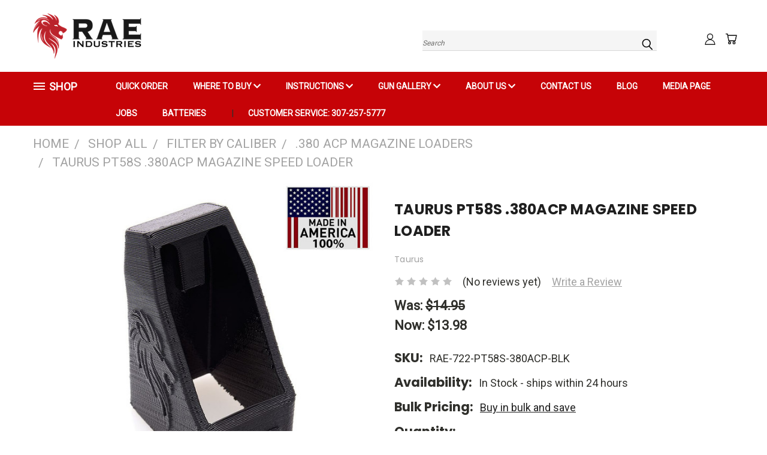

--- FILE ---
content_type: text/html; charset=UTF-8
request_url: https://raeind.com/taurus-pt58s-380acp-magazine-speed-loader/
body_size: 28175
content:
<!DOCTYPE html>
<html class="no-js" lang="en">
    <head>
        <title>TAURUS PT58S .380ACP MAGAZINE SPEED LOADER</title>
        <link rel="dns-prefetch preconnect" href="https://cdn11.bigcommerce.com/s-h8jaqc6tv8" crossorigin><link rel="dns-prefetch preconnect" href="https://fonts.googleapis.com/" crossorigin><link rel="dns-prefetch preconnect" href="https://fonts.gstatic.com/" crossorigin>
        <meta property="product:price:amount" content="13.98" /><meta property="product:price:currency" content="USD" /><meta property="og:price:standard_amount" content="14.95" /><meta property="og:url" content="https://raeind.com/taurus-pt58s-380acp-magazine-speed-loader/" /><meta property="og:site_name" content="RAE Industries, LLC" /><meta name="keywords" content="Pistol Speed Loader, AR15 Speed Loader, taurus g2c accessories, magazine loader for 9mm pistol, magazine loader 9mm 40 45 acp,9 mm loader, magazine loader, ammo loaders, uplula speed loader 9mm,  pistol magazine loader, hand loader, 9mm speed loaders for handguns,speedloaders 9mm ,magazine loader unloader,speedloader 9m, 9mm speed loader double stack, speed loaders for handguns, gun magazine loaders, fast loader 9mm, handgun accessories 9mm, Mag Speed Loader, Speed Loader, speedloader, magazine speed loader, walther ppx,raeind speedloader,380 speed loader,9mm magazine fast loader,raeind magazine speedloader smith and wesson,hi point magazine 9mm,9mm speedloader glock,hi-point 380 acp magazine,taurus pt111 g2 magazine,hi-point speedloader,glock 42,fnx 45,beretta speedloader,pmr 30 loader,kel tec speed loader,keltec loader,makershot pmr 30,pmr30 magazine,taurus speed loader 9mm,taurus g2c speedloader,taurus g2c magazine loader,taurus g2c loader,taurus g2c speed loader,taurus g2c magazine loader,quick loader 9mm,9mm speed loader,speed loader 9mm,mag reloader,universal mags,uplula loader,universal magazine loader,clip loader,mag loader,fns 9 speed loader,fnx 45 magazine loader,fnx 45 accessories,fnx 45 loader,fn fnx 45,fn 45,45 loader,gun 45,hand gun magazine loader,herstal quick loader,sig accessories,p320,sig p320,sig speed loader 9mm p320,sig p320 loader,p320 mag loader,sig sauer speedloader,sig sauer 320 magazine,sig loader,speed loader pmr 30,pmr 30,kel tec speed loader,pmr 30 magazine 30 round,keltec pmr 30 speed loader,kel tec pmr30 magazine, pmr 30 mount,pmr30 speedloader,pmr30,pmr30 magazine loader, kel tec pmr 30 magazine, kel tec pmr30 accessories, keltec pmr30 loader, kel tec pmr 30 accessories, keltec magazine loader, magazine loader, 9mm speedloader, 9mm loader, speed loader, speed loader 9mm, ammo loader, magazine loader, single stack magazine, magazine loader 9mm,sd9ve speed loader, pistol magazine loader, kimber 9mm magazine loader,40 magazine loader,45 acp magazine loader, taurus speed loader, loader taurus 9mm,clip loader,9mm auto loader,380-speed loaders for handguns, taurus 9mm speed loader, taurus magazine loader,g2c speed loader, speed loaders for handguns,9mm loader, speed loader, speed loader 40 s&amp;w, bullet loader, speed magazine loader, bullet loader 9mm,auto magazine loader, magazine loader 9mm,taurus,taurus g2s magazines, taurus g2s magazine,9mm loader taurus,9mm taurus"><meta name="description" content="The RAE Industries Taurus PT58S .380ACP Speed Loader"><link rel='canonical' href='https://raeind.com/taurus-pt58s-380acp-magazine-speed-loader/' /><meta name='platform' content='bigcommerce.stencil' /><meta property="og:type" content="product" />
<meta property="og:title" content="TAURUS PT58S .380ACP MAGAZINE SPEED LOADER" />
<meta property="og:description" content="The RAE Industries Taurus PT58S .380ACP Speed Loader" />
<meta property="og:image" content="https://cdn11.bigcommerce.com/s-h8jaqc6tv8/products/663/images/2868/1__62959.1594227614.386.513.jpg?c=1" />
<meta property="og:availability" content="instock" />
<meta property="pinterest:richpins" content="enabled" />
        
         

        <link href="https://cdn11.bigcommerce.com/s-h8jaqc6tv8/product_images/Favicon%206.png" rel="shortcut icon">
       <meta name="viewport" content="width=device-width, initial-scale=1, maximum-scale=1">

       <script>
           document.documentElement.className = document.documentElement.className.replace('no-js', 'js');
       </script>
       <script>
           window.lazySizesConfig = window.lazySizesConfig || {};
           window.lazySizesConfig.loadMode = 1;
       </script>
       <script async src="https://cdn11.bigcommerce.com/s-h8jaqc6tv8/stencil/cffb8d90-dd41-0137-3601-0242ac110005/e/268f5bb0-8405-0139-2a56-163c8f15109a/dist/theme-bundle.head_async.js"></script>


        <link href="https://fonts.googleapis.com/css?family=Poppins:400,700%7CRoboto:400&display=swap" rel="stylesheet">
        <link data-stencil-stylesheet href="https://cdn11.bigcommerce.com/s-h8jaqc6tv8/stencil/cffb8d90-dd41-0137-3601-0242ac110005/e/268f5bb0-8405-0139-2a56-163c8f15109a/css/theme-4babd950-1868-0139-aaba-0242ac11000f.css" rel="stylesheet">
        <link data-stencil-stylesheet href="https://cdn11.bigcommerce.com/s-h8jaqc6tv8/stencil/cffb8d90-dd41-0137-3601-0242ac110005/e/268f5bb0-8405-0139-2a56-163c8f15109a/css/vault-4babd950-1868-0139-aaba-0242ac11000f.css" rel="stylesheet">
        <link data-stencil-stylesheet href="https://cdn11.bigcommerce.com/s-h8jaqc6tv8/stencil/cffb8d90-dd41-0137-3601-0242ac110005/e/268f5bb0-8405-0139-2a56-163c8f15109a/css/custom-4babd950-1868-0139-aaba-0242ac11000f.css" rel="stylesheet">

        <!-- Start Tracking Code for analytics_facebook -->

<script>
!function(f,b,e,v,n,t,s){if(f.fbq)return;n=f.fbq=function(){n.callMethod?n.callMethod.apply(n,arguments):n.queue.push(arguments)};if(!f._fbq)f._fbq=n;n.push=n;n.loaded=!0;n.version='2.0';n.queue=[];t=b.createElement(e);t.async=!0;t.src=v;s=b.getElementsByTagName(e)[0];s.parentNode.insertBefore(t,s)}(window,document,'script','https://connect.facebook.net/en_US/fbevents.js');

fbq('set', 'autoConfig', 'false', '268401261267514');
fbq('dataProcessingOptions', ['LDU'], 0, 0);
fbq('init', '268401261267514', {"external_id":"d9ddc61f-6bdc-4fa1-864f-fc7978703b24"});
fbq('set', 'agent', 'bigcommerce', '268401261267514');

function trackEvents() {
    var pathName = window.location.pathname;

    fbq('track', 'PageView', {}, "");

    // Search events start -- only fire if the shopper lands on the /search.php page
    if (pathName.indexOf('/search.php') === 0 && getUrlParameter('search_query')) {
        fbq('track', 'Search', {
            content_type: 'product_group',
            content_ids: [],
            search_string: getUrlParameter('search_query')
        });
    }
    // Search events end

    // Wishlist events start -- only fire if the shopper attempts to add an item to their wishlist
    if (pathName.indexOf('/wishlist.php') === 0 && getUrlParameter('added_product_id')) {
        fbq('track', 'AddToWishlist', {
            content_type: 'product_group',
            content_ids: []
        });
    }
    // Wishlist events end

    // Lead events start -- only fire if the shopper subscribes to newsletter
    if (pathName.indexOf('/subscribe.php') === 0 && getUrlParameter('result') === 'success') {
        fbq('track', 'Lead', {});
    }
    // Lead events end

    // Registration events start -- only fire if the shopper registers an account
    if (pathName.indexOf('/login.php') === 0 && getUrlParameter('action') === 'account_created') {
        fbq('track', 'CompleteRegistration', {}, "");
    }
    // Registration events end

    

    function getUrlParameter(name) {
        var cleanName = name.replace(/[\[]/, '\[').replace(/[\]]/, '\]');
        var regex = new RegExp('[\?&]' + cleanName + '=([^&#]*)');
        var results = regex.exec(window.location.search);
        return results === null ? '' : decodeURIComponent(results[1].replace(/\+/g, ' '));
    }
}

if (window.addEventListener) {
    window.addEventListener("load", trackEvents, false)
}
</script>
<noscript><img height="1" width="1" style="display:none" alt="null" src="https://www.facebook.com/tr?id=268401261267514&ev=PageView&noscript=1&a=plbigcommerce1.2&eid="/></noscript>

<!-- End Tracking Code for analytics_facebook -->

<!-- Start Tracking Code for analytics_siteverification -->

<meta name="google-site-verification" content="qnvoGuE9rgCOdyZNuMBhSJ3vyCunFMe0TIbLRH1_nIc" />

<script async src="https://www.googletagmanager.com/gtag/js?id=UA-162745530-1"></script>
<script>
window.dataLayer = window.dataLayer || [];
function gtag(){dataLayer.push(arguments);}
gtag('js', new Date());
gtag('config', 'AW-653167331');

function trackEcommerce() {
    function gaAddTrans(orderID, store, total, tax, shipping, city, state, country, currency, channelInfo) {
        var transaction = {
            id: orderID,
            affiliation: store,
            revenue: total,
            tax: tax,
            shipping: shipping,
            city: city,
            state: state,
            country: country
        };

        if (currency) {
            transaction.currency = currency;
        }

        ga('ecommerce:addTransaction', transaction);
    }
    
    function gaAddItems(orderID, sku, product, variation, price, qty) {
        ga('ecommerce:addItem', {
            id: orderID,
            sku: sku,
            name: product,
            category: variation,
            price: price,
            quantity: qty
        });
    }

    function gaTrackTrans() {
        ga('ecommerce:send');
    }

    function gtagAddTrans(orderID, store, total, tax, shipping, city, state, country, currency, channelInfo) {
        this.transaction = {
            transaction_id: orderID,
            affiliation: store,
            value: total,
            tax: tax,
            shipping: shipping,
            items: []
        };

        if (currency) {
            this.transaction.currency = currency;
        }
    }

    function gtagAddItem(orderID, sku, product, variation, price, qty) {
        this.transaction.items.push({
            id: sku,
            name: product,
            category: variation,
            price: price,
            quantity: qty
        });
    }

    function gtagTrackTrans() {
        gtag('event', 'purchase', this.transaction);
        gtag('event', 'conversion', {
            'send_to': 'AW-653167331/vrTlCIPD7MwBEOOVurcC',
            'value': this.transaction.value,
            'transaction_id': this.transaction.transaction_id,
        });
        this.transaction = null;
    }

    if (typeof gtag === 'function') {
        this._addTrans = gtagAddTrans;
        this._addItem = gtagAddItem;
        this._trackTrans = gtagTrackTrans;
    } else if (typeof ga === 'function') {
        this._addTrans = gaAddTrans;
        this._addItem = gaAddItems;
        this._trackTrans = gaTrackTrans;
    }
}

var pageTracker = new trackEcommerce();

</script>  

<!-- Global site tag (gtag.js) - Google Analytics -->
<script async src="https://www.googletagmanager.com/gtag/js?id=UA-162745530-1"></script>
<script>
  window.dataLayer = window.dataLayer || [];
  function gtag(){dataLayer.push(arguments);}
  gtag('js', new Date());

  gtag('config', 'UA-162745530-1');
</script>


<!-- End Tracking Code for analytics_siteverification -->


<script type="text/javascript" src="https://checkout-sdk.bigcommerce.com/v1/loader.js" defer ></script>
<script type="text/javascript">
var BCData = {"product_attributes":{"sku":"RAE-722-PT58S-380ACP-BLK","upc":null,"mpn":null,"gtin":null,"weight":null,"base":true,"image":null,"price":{"without_tax":{"formatted":"$13.98","value":13.98,"currency":"USD"},"tax_label":"Sales Tax","sale_price_without_tax":{"formatted":"$13.98","value":13.98,"currency":"USD"},"non_sale_price_without_tax":{"formatted":"$14.95","value":14.95,"currency":"USD"}},"out_of_stock_behavior":"hide_option","out_of_stock_message":"Out of stock","available_modifier_values":[],"in_stock_attributes":[],"stock":null,"instock":true,"stock_message":null,"purchasable":true,"purchasing_message":null,"call_for_price_message":null}};
</script>
<script src='https://www.powr.io/powr.js?external-type=bigcommerce' async></script><script src='https://www.powr.io/powr.js?external-type=bigcommerce' async></script><script src='https://www.powr.io/powr.js?external-type=bigcommerce' async></script><script>var _d_site = _d_site || 'FFA9EE136F476EE33D9C7BC5';</script>
<script nonce="">
(function () {
    var xmlHttp = new XMLHttpRequest();

    xmlHttp.open('POST', 'https://bes.gcp.data.bigcommerce.com/nobot');
    xmlHttp.setRequestHeader('Content-Type', 'application/json');
    xmlHttp.send('{"store_id":"1000823684","timezone_offset":"-7.0","timestamp":"2025-12-18T22:16:28.76880800Z","visit_id":"cbc3a666-64d9-46af-81e0-9c3df0e9850c","channel_id":1}');
})();
</script>

        

        
        
        
        
        
        
        
        <!-- snippet location htmlhead -->
    </head>
    <body class="product">
      <!-- ACTIVE SHOPNAV DIM PAGE -->
      <div id="shopnav-dim-page" style="display: none;">
        <div style="top: 50%; left: 50%; display: none;" id="dialog" class="window">
          <div id="san"></div>
        </div>
        <div style="width: 2478px; font-size: 32pt; color:white; height: 1202px; display: none; opacity: 0.4;" id="mask"></div>
      </div>
      <!-- END ACTIVE SHOPNAV DIM PAGE -->
        <!-- snippet location header -->
        <svg data-src="https://cdn11.bigcommerce.com/s-h8jaqc6tv8/stencil/cffb8d90-dd41-0137-3601-0242ac110005/e/268f5bb0-8405-0139-2a56-163c8f15109a/img/icon-sprite.svg" class="icons-svg-sprite"></svg>


        <header class="header header-logo--left" role="banner">
    <a href="#" class="mobileMenu-toggle" data-mobile-menu-toggle="menu">
        <span class="mobileMenu-toggleIcon">Toggle menu</span>
    </a>

  <div class="logo-user-section container">
        <div class="header-logo header-logo--left">
            <a href="https://raeind.com/">
            <div class="header-logo-image-container">
                <img class="header-logo-image" src="https://cdn11.bigcommerce.com/s-h8jaqc6tv8/images/stencil/184x80/header_bg_1572340223__16379.original.png" alt="RAE Industries, LLC" title="RAE Industries, LLC">
            </div>
</a>
        </div>
        <nav class="navUser">
    <ul class="navUser-section navUser-section--alt">

        <div class="dropdown dropdown--quickSearch desktop" id="quickSearch" aria-hidden="true" tabindex="-1" data-prevent-quick-search-close>
            <div class="container">
  <a href="#" class="quickSearch-mobileToggle" title="Submit Search" alt="Submit Search">
      <span class="mobileMenu-toggleIcon"></span>
  </a>
    <form class="form" action="/search.php">
        <fieldset class="form-fieldset">
            <div class="form-field">
                <label class="is-srOnly" for="search_query">Search</label>
                <input class="form-input" data-search-quick name="search_query" id="search_query" data-error-message="Search field cannot be empty." placeholder="Search" autocomplete="off">
                <!-- <input class="button button--primary form-prefixPostfix-button--postfix" type="submit" value=""><svg class="header-icon search-icon"><use xlink:href="#icon-search"></use></svg> -->
            </div>
        </fieldset>
        <div class="search-icon submit">
          <input title="Submit Search" alt="Submit Search" class="button button--primary form-prefixPostfix-button--postfix" type="submit" value="">
          <svg class="header-icon search-icon" title="submit" alt="submit"><use xlink:href="#icon-search"></use></svg>
        </div>
    </form>
    <section class="quickSearchResults" data-bind="html: results"></section>
</div>
        </div>

        <div class="user-icons">
          <li class="navUser-item navUser-item--cart user-icons">
              <a
                  class="navUser-action"
                  data-cart-preview
                  data-dropdown="cart-preview-dropdown"
                  data-options="align:right"
                  href="/cart.php"
                  title="Cart">
                  <span class="navUser-item-cartLabel"><svg class="header-icon cart-icon"><use xlink:href="#icon-cart"></use></svg></span> <span class="countPill cart-quantity"></span>
              </a>

              <div class="dropdown-menu" id="cart-preview-dropdown" data-dropdown-content aria-hidden="true"></div>
          </li>

          

        <a title="Compare Items" class="navUser-action navUser-item--compare" href="/compare" data-compare-nav><svg class="header-icon compare-icon"><use xlink:href="#icon-compare"></use></svg><span class="countPill countPill--positive countPill--alt compare"></span></a>

        <!-- <li class="navUser-item navUser-item--account user-icons account"> -->
                    <!-- <a class="navUser-action" href="/login.php"><svg class="header-icon account-icon"><use xlink:href="#icon-account"></use></svg></a> -->
                    <!-- <ul class="account-link enabled"> -->
    <li class="navUser-item navUser-item--account user-icons account">
        <a class="navUser-action account signin-list" title="User Toolbox" alt="User Toolbox" href="/login.php"><svg class="header-icon account-icon"><use xlink:href="#icon-account"></use></svg></a>
        <!-- <a class="navUser-action login" href="/login.php">Sign in</a> -->
        <div class="dropdown-menu signin-list" id="account-dropdown-signin-list">
          <!-- <h2 class="container-header">Account Info</h2> -->
            <nav class="navBar navBar--sub navBar--account signin-list">
    <ul class="navBar-section signout-list">
      <li>
        <a class="navBar-action signout-list" href="/login.php">Sign in  </a>
          <span class="navUser-or"> or </span>
          <a class="navBar-action signout-list" href="/login.php?action=create_account">  Register</a></li>
    </ul>
</nav>
            <!-- <hr class="left full-width" /> -->
            <!-- { {> components / common / currency-selector-dropdown } } -->
            <!-- <a class="button button--primary signin-register logout-button" href="/login.php">Sign in</a> -->
        </div>
     </li>
<!-- </ul> -->
        <!-- </li> -->

        <li class="navUser-item quicksearch mobile">
            <a class="navUser-action navUser-action--quickSearch desktop-toggle" href="#" data-search="quickSearch" aria-controls="quickSearch" aria-expanded="false"><svg class="header-icon search-icon"><use xlink:href="#icon-search"></use></svg></a>
        </li>

    </ul>
    </div>

</nav>
  </div>
    <div data-content-region="header_bottom"></div>
    <div id="menu-wrapper">
        <div class="navPages-container" id="menu" data-menu>
          <div class="navPages-wider desktop">
  <div class="nav-minus-logo">
  <div class="mega-cat-nav ">
    <li class="navPages-item navPages-item-page container-header btn">
      <a class="navPages-action">
        <svg class="mega-menu-icon open"><use xlink:href="#icon-v-menu" /></svg><svg class="mega-menu-icon close"><use xlink:href="#icon-close" /><span class="burger-menu">Shop</span><span class="burger-menu fixed">Menu</span>
      </a>
      <div class="clear"></div>
    </li>
    <nav class="navPages">
      <div class="mega-cat-dropdown">
        <div class="inner">

        <div id="page-wrapper">
        <div class="category-list">
          <h2 class="container-header mobile">Categories</h2>
          <li class="navPages-item top-level categories">
                  <a class="navPages-action single-level sideNavTopLevel " href="https://raeind.com/batteries/">Batteries</a>
          </li>
          <li class="navPages-item top-level categories">
                  <a class="navPages-action single-level sideNavTopLevel " href="https://raeind.com/camping-hiking/">Camping &amp; Hiking</a>
          </li>
          <li class="navPages-item top-level categories">
                  <a class="navPages-action single-level sideNavTopLevel " href="https://raeind.com/camping-ice-boxes-coolers/">Camping Ice boxes &amp; Coolers</a>
          </li>
          <li class="navPages-item top-level categories">
                  <a class="navPages-action single-level sideNavTopLevel " href="https://raeind.com/clearance-sale/">Clearance Sale</a>
          </li>
          <li class="navPages-item top-level categories">
                  <a class="navPages-action single-level sideNavTopLevel " href="https://raeind.com/quick-order/">Quick Order</a>
          </li>
          <li class="navPages-item top-level categories activePage">
                  <a class="navPages-action single-level sideNavTopLevel  activePage" href="https://raeind.com/shop-all/">Shop All</a>
          </li>
          <li class="navPages-item top-level categories">
                  <a class="navPages-action single-level sideNavTopLevel " href="https://raeind.com/sporting-goods/">Sporting Goods</a>
          </li>
          <li class="navPages-item top-level categories">
                  <a class="navPages-action single-level sideNavTopLevel " href="https://raeind.com/hunting/">Hunting</a>
          </li>
          <li class="navPages-item top-level categories">
                  <a class="navPages-action single-level sideNavTopLevel " href="https://raeind.com/shooting/">Shooting</a>
          </li>
          <li class="navPages-item top-level categories">
                  <a class="navPages-action single-level sideNavTopLevel " href="https://raeind.com/training/">Training</a>
          </li>
          <li class="navPages-item top-level categories">
                  <a class="navPages-action single-level sideNavTopLevel " href="https://raeind.com/bestselling-speed-loaders/">Bestselling Speed Loaders</a>
          </li>
        </div>
      <div class="pagination-container"><a class="navPages-action previous"><i class="icon prev" aria-hidden="true"><svg><use xlink:href="#icon-chevron-left" /></svg></i></a><span class="dots"></span><a class="navPages-action next"><i class="icon next" aria-hidden="true"><svg><use xlink:href="#icon-chevron-left" /></svg></i></a></div>
      <hr class="sidenav"/>
        </div>
        </div>

        <div class="sticky-navpages">
          <h2 class="container-header mobile">Navigation</h2>
            <li class="navPages-item top-level pages mega-nav-pages">
                <div class="nav-page-list mega-nav-page-list">
<a class="navPages-action sideNavTopLevel" href="https://raeind.com/quick-order/">QUICK ORDER</a>
<div class="clear"></div>
</div>
            </li>
            <li class="navPages-item top-level pages mega-nav-pages">
                <div class="nav-page-list mega-nav-page-list">
<a class="navPages-action navPages-action-depth-max has-subMenu is-root second-level-parent topLevel sideNavTopLevel" href="https://raeind.com/How-To-Be-A-Dealer">
    Where to buy <i class="icon mega-nav-pages" aria-hidden="true"><svg><use xlink:href="#icon-chevron-down" /></svg></i>
    <i class="icon navPages-action-moreIcon fixed-dropdown" aria-hidden="true"><svg><use xlink:href="#icon-chevron-down" /></svg></i>
</a>
<div class="navPage-subMenu navPage-subMenu-horizontal second-level-flyout" id="navPages-" aria-hidden="true" tabindex="-1">
    <ul class="navPage-subMenu-list">

            <li class="navPage-subMenu-item-child second-level">
                    <a class="navPage-subMenu-action navPages-action second-level" href="https://raeind.com/dealer-application/">Dealer Application</a>
            </li>
    </ul>
</div>
<div class="clear"></div>
</div>
            </li>
            <li class="navPages-item top-level pages mega-nav-pages">
                <div class="nav-page-list mega-nav-page-list">
<a class="navPages-action navPages-action-depth-max has-subMenu is-root second-level-parent topLevel sideNavTopLevel" href="https://raeind.com/instructions/">
    Instructions <i class="icon mega-nav-pages" aria-hidden="true"><svg><use xlink:href="#icon-chevron-down" /></svg></i>
    <i class="icon navPages-action-moreIcon fixed-dropdown" aria-hidden="true"><svg><use xlink:href="#icon-chevron-down" /></svg></i>
</a>
<div class="navPage-subMenu navPage-subMenu-horizontal second-level-flyout" id="navPages-" aria-hidden="true" tabindex="-1">
    <ul class="navPage-subMenu-list">

            <li class="navPage-subMenu-item-child second-level">
                    <a class="navPage-subMenu-action navPages-action second-level" href="https://raeind.com/how-to-measure-a-magazine-dimensions/">How to measure a magazine</a>
            </li>
            <li class="navPage-subMenu-item-child second-level">
                    <a class="navPage-subMenu-action navPages-action second-level" href="https://raeind.com/how-to-use/">How To Use</a>
            </li>
    </ul>
</div>
<div class="clear"></div>
</div>
            </li>
            <li class="navPages-item top-level pages mega-nav-pages">
                <div class="nav-page-list mega-nav-page-list">
<a class="navPages-action navPages-action-depth-max has-subMenu is-root second-level-parent topLevel sideNavTopLevel" href="https://raeind.com/gun-gallery/">
    Gun Gallery <i class="icon mega-nav-pages" aria-hidden="true"><svg><use xlink:href="#icon-chevron-down" /></svg></i>
    <i class="icon navPages-action-moreIcon fixed-dropdown" aria-hidden="true"><svg><use xlink:href="#icon-chevron-down" /></svg></i>
</a>
<div class="navPage-subMenu navPage-subMenu-horizontal second-level-flyout" id="navPages-" aria-hidden="true" tabindex="-1">
    <ul class="navPage-subMenu-list">

            <li class="navPage-subMenu-item-child second-level">
                    <a class="navPage-subMenu-action navPages-action second-level" href="https://raeind.com/accu-tek-firearms/">Accu-Tek Firearms</a>
            </li>
            <li class="navPage-subMenu-item-child second-level">
                    <a class="navPage-subMenu-action navPages-action second-level" href="https://raeind.com/beretta/">Beretta</a>
            </li>
            <li class="navPage-subMenu-item-child second-level">
                    <a class="navPage-subMenu-action navPages-action second-level" href="https://raeind.com/bersa/">Bersa</a>
            </li>
            <li class="navPage-subMenu-item-child second-level">
                    <a class="navPage-subMenu-action navPages-action second-level" href="https://raeind.com/browning-firearms/">Browning Firearms</a>
            </li>
            <li class="navPage-subMenu-item-child second-level">
                    <a class="navPage-subMenu-action navPages-action second-level" href="https://raeind.com/colt/">Colt</a>
            </li>
            <li class="navPage-subMenu-item-child second-level">
                    <a class="navPage-subMenu-action navPages-action second-level" href="https://raeind.com/cz-usa/">CZ USA</a>
            </li>
            <li class="navPage-subMenu-item-child second-level">
                    <a class="navPage-subMenu-action navPages-action second-level" href="https://raeind.com/diamondback/">Diamondback</a>
            </li>
            <li class="navPage-subMenu-item-child second-level">
                    <a class="navPage-subMenu-action navPages-action second-level" href="https://raeind.com/eaa-firearms/">EAA Firearms</a>
            </li>
            <li class="navPage-subMenu-item-child second-level">
                    <a class="navPage-subMenu-action navPages-action second-level" href="https://raeind.com/fn-herstal/">FN Herstal</a>
            </li>
            <li class="navPage-subMenu-item-child second-level">
                    <a class="navPage-subMenu-action navPages-action second-level" href="https://raeind.com/glock/">Glock</a>
            </li>
            <li class="navPage-subMenu-item-child second-level">
                    <a class="navPage-subMenu-action navPages-action second-level" href="https://raeind.com/heckler-and-koch/">Heckler And Koch</a>
            </li>
            <li class="navPage-subMenu-item-child second-level">
                    <a class="navPage-subMenu-action navPages-action second-level" href="https://raeind.com/hi-point/">Hi Point</a>
            </li>
            <li class="navPage-subMenu-item-child second-level">
                    <a class="navPage-subMenu-action navPages-action second-level" href="https://raeind.com/jimenez-arms/">Jimenez Arms</a>
            </li>
            <li class="navPage-subMenu-item-child second-level">
                    <a class="navPage-subMenu-action navPages-action second-level" href="https://raeind.com/kahr-arms/">Kahr Arms</a>
            </li>
            <li class="navPage-subMenu-item-child second-level">
                    <a class="navPage-subMenu-action navPages-action second-level" href="https://raeind.com/kel-tec/">Kel Tec</a>
            </li>
            <li class="navPage-subMenu-item-child second-level">
                    <a class="navPage-subMenu-action navPages-action second-level" href="https://raeind.com/kimber/">Kimber</a>
            </li>
            <li class="navPage-subMenu-item-child second-level">
                    <a class="navPage-subMenu-action navPages-action second-level" href="https://raeind.com/magnum-research/">Magnum Research</a>
            </li>
            <li class="navPage-subMenu-item-child second-level">
                    <a class="navPage-subMenu-action navPages-action second-level" href="https://raeind.com/mauser-werke/">Mauser Werke</a>
            </li>
            <li class="navPage-subMenu-item-child second-level">
                    <a class="navPage-subMenu-action navPages-action second-level" href="https://raeind.com/nighthawk/">Nighthawk</a>
            </li>
            <li class="navPage-subMenu-item-child second-level">
                    <a class="navPage-subMenu-action navPages-action second-level" href="https://raeind.com/north-american-arms/">North American Arms</a>
            </li>
            <li class="navPage-subMenu-item-child second-level">
                    <a class="navPage-subMenu-action navPages-action second-level" href="https://raeind.com/remington/">Remington</a>
            </li>
            <li class="navPage-subMenu-item-child second-level">
                    <a class="navPage-subMenu-action navPages-action second-level" href="https://raeind.com/rock-island/">Rock Island</a>
            </li>
            <li class="navPage-subMenu-item-child second-level">
                    <a class="navPage-subMenu-action navPages-action second-level" href="https://raeind.com/ruger/">Ruger</a>
            </li>
            <li class="navPage-subMenu-item-child second-level">
                    <a class="navPage-subMenu-action navPages-action second-level" href="https://raeind.com/sccy/">SCCY</a>
            </li>
            <li class="navPage-subMenu-item-child second-level">
                    <a class="navPage-subMenu-action navPages-action second-level" href="https://raeind.com/sig-sauer/">Sig Sauer</a>
            </li>
            <li class="navPage-subMenu-item-child second-level">
                    <a class="navPage-subMenu-action navPages-action second-level" href="https://raeind.com/smith-wesson/">Smith Wesson</a>
            </li>
            <li class="navPage-subMenu-item-child second-level">
                    <a class="navPage-subMenu-action navPages-action second-level" href="https://raeind.com/springfield/">Springfield</a>
            </li>
            <li class="navPage-subMenu-item-child second-level">
                    <a class="navPage-subMenu-action navPages-action second-level" href="https://raeind.com/steyr-arms/">Steyr Arms</a>
            </li>
            <li class="navPage-subMenu-item-child second-level">
                    <a class="navPage-subMenu-action navPages-action second-level" href="https://raeind.com/taurus/">Taurus</a>
            </li>
            <li class="navPage-subMenu-item-child second-level">
                    <a class="navPage-subMenu-action navPages-action second-level" href="https://raeind.com/walther/">Walther</a>
            </li>
    </ul>
</div>
<div class="clear"></div>
</div>
            </li>
            <li class="navPages-item top-level pages mega-nav-pages">
                <div class="nav-page-list mega-nav-page-list">
<a class="navPages-action navPages-action-depth-max has-subMenu is-root second-level-parent topLevel sideNavTopLevel" href="https://raeind.com/about-us/">
    About Us <i class="icon mega-nav-pages" aria-hidden="true"><svg><use xlink:href="#icon-chevron-down" /></svg></i>
    <i class="icon navPages-action-moreIcon fixed-dropdown" aria-hidden="true"><svg><use xlink:href="#icon-chevron-down" /></svg></i>
</a>
<div class="navPage-subMenu navPage-subMenu-horizontal second-level-flyout" id="navPages-" aria-hidden="true" tabindex="-1">
    <ul class="navPage-subMenu-list">

            <li class="navPage-subMenu-item-child second-level">
                    <a class="navPage-subMenu-action navPages-action second-level" href="https://raeind.com/privacy-policy/">Privacy Policy</a>
            </li>
            <li class="navPage-subMenu-item-child second-level">
                    <a class="navPage-subMenu-action navPages-action second-level" href="https://rae-industries-llc.goaffpro.com">Affiliate Portal</a>
            </li>
    </ul>
</div>
<div class="clear"></div>
</div>
            </li>
            <li class="navPages-item top-level pages mega-nav-pages">
                <div class="nav-page-list mega-nav-page-list">
<a class="navPages-action sideNavTopLevel" href="https://raeind.com/contact-us/">Contact Us</a>
<div class="clear"></div>
</div>
            </li>
            <li class="navPages-item top-level pages mega-nav-pages">
                <div class="nav-page-list mega-nav-page-list">
<a class="navPages-action sideNavTopLevel" href="https://raeind.com/blog/">Blog</a>
<div class="clear"></div>
</div>
            </li>
            <li class="navPages-item top-level pages mega-nav-pages">
                <div class="nav-page-list mega-nav-page-list">
<a class="navPages-action sideNavTopLevel" href="https://raeind.com/media-page/">Media Page</a>
<div class="clear"></div>
</div>
            </li>
            <li class="navPages-item top-level pages mega-nav-pages">
                <div class="nav-page-list mega-nav-page-list">
<a class="navPages-action sideNavTopLevel" href="https://raeind.com/jobs/">Jobs</a>
<div class="clear"></div>
</div>
            </li>
            <li class="navPages-item top-level pages mega-nav-pages">
                <div class="nav-page-list mega-nav-page-list">
<a class="navPages-action sideNavTopLevel" href="https://raeind.com/batteries/">Batteries</a>
<div class="clear"></div>
</div>
            </li>
        </div>

        <!-- BRANDS VISIBILITY -->
        <div class="brands ">
          <h2 class="container-header mobile">Brands</h2>
                   <li class="navPages-item mobile">
                        <a class="navPages-action" href="https://raeind.com/rae-industries/">RAE Industries</a>
                    </li>
                   <li class="navPages-item mobile">
                        <a class="navPages-action" href="https://raeind.com/sig-sauer-1/">Sig Sauer</a>
                    </li>
                   <li class="navPages-item mobile">
                        <a class="navPages-action" href="https://raeind.com/springfield-1/">Springfield</a>
                    </li>
                   <li class="navPages-item mobile">
                        <a class="navPages-action" href="https://raeind.com/taurus-1/">Taurus</a>
                    </li>
                   <li class="navPages-item mobile">
                        <a class="navPages-action" href="https://raeind.com/smith-and-wesson/">Smith and Wesson</a>
                    </li>
                   <li class="navPages-item mobile">
                        <a class="navPages-action" href="https://raeind.com/beretta-1/">Beretta</a>
                    </li>
                   <li class="navPages-item mobile">
                        <a class="navPages-action" href="https://raeind.com/cz/">CZ</a>
                    </li>
                   <li class="navPages-item mobile">
                        <a class="navPages-action" href="https://raeind.com/kahr-arms-1/">Kahr Arms</a>
                    </li>
                   <li class="navPages-item mobile">
                        <a class="navPages-action" href="https://raeind.com/ruger-1/">Ruger</a>
                    </li>
                   <li class="navPages-item mobile">
                        <a class="navPages-action" href="https://raeind.com/walther-1/">Walther</a>
                    </li>
                    <li class="navPages-item mobile view-all brands">
                        <a class="navPages-action" href="/brands/">View all Brands</a>
                    </li>
        </div>

            <div class="clear"></div>

        <div class="clear"></div>
      </div>
      <div class="clear"></div>
    </div>
    <div class="nav-right-fixed">
    <div class="nav-right">
    <ul class="navPages-list nav-page-list one  navPages-list-depth-max">
        <ul class="navPages-list nav-page-list two">
           <li class="navPages-item">
               <div class="nav-page-list">
<a class="navPages-action" href="https://raeind.com/quick-order/">QUICK ORDER</a>
<div class="clear"></div>
</div>
           </li>
           <li class="navPages-item">
               <div class="nav-page-list">
<a class="navPages-action navPages-action-depth-max has-subMenu is-root topLevel" href="https://raeind.com/How-To-Be-A-Dealer">
    Where to buy <i class="fa fa-chevron-down main-nav desktop-only" aria-hidden="true"></i>
    <i class="icon navPages-action-moreIcon fixed-dropdown mobile-only" aria-hidden="true"><svg><use xlink:href="#icon-chevron-down" /></svg></i>
</a>
<div class="navPage-subMenu" id="navPages-" aria-hidden="true" tabindex="-1">
    <ul class="navPage-subMenu-list">

            <li class="navPage-subMenu-item">
                    <a class="navPage-subMenu-action navPages-action" href="https://raeind.com/dealer-application/">Dealer Application</a>
            </li>
    </ul>
</div>
<div class="clear"></div>
</div>
           </li>
           <li class="navPages-item">
               <div class="nav-page-list">
<a class="navPages-action navPages-action-depth-max has-subMenu is-root topLevel" href="https://raeind.com/instructions/">
    Instructions <i class="fa fa-chevron-down main-nav desktop-only" aria-hidden="true"></i>
    <i class="icon navPages-action-moreIcon fixed-dropdown mobile-only" aria-hidden="true"><svg><use xlink:href="#icon-chevron-down" /></svg></i>
</a>
<div class="navPage-subMenu" id="navPages-" aria-hidden="true" tabindex="-1">
    <ul class="navPage-subMenu-list">

            <li class="navPage-subMenu-item">
                    <a class="navPage-subMenu-action navPages-action" href="https://raeind.com/how-to-measure-a-magazine-dimensions/">How to measure a magazine</a>
            </li>
            <li class="navPage-subMenu-item">
                    <a class="navPage-subMenu-action navPages-action" href="https://raeind.com/how-to-use/">How To Use</a>
            </li>
    </ul>
</div>
<div class="clear"></div>
</div>
           </li>
           <li class="navPages-item">
               <div class="nav-page-list">
<a class="navPages-action navPages-action-depth-max has-subMenu is-root topLevel" href="https://raeind.com/gun-gallery/">
    Gun Gallery <i class="fa fa-chevron-down main-nav desktop-only" aria-hidden="true"></i>
    <i class="icon navPages-action-moreIcon fixed-dropdown mobile-only" aria-hidden="true"><svg><use xlink:href="#icon-chevron-down" /></svg></i>
</a>
<div class="navPage-subMenu" id="navPages-" aria-hidden="true" tabindex="-1">
    <ul class="navPage-subMenu-list">

            <li class="navPage-subMenu-item">
                    <a class="navPage-subMenu-action navPages-action" href="https://raeind.com/accu-tek-firearms/">Accu-Tek Firearms</a>
            </li>
            <li class="navPage-subMenu-item">
                    <a class="navPage-subMenu-action navPages-action" href="https://raeind.com/beretta/">Beretta</a>
            </li>
            <li class="navPage-subMenu-item">
                    <a class="navPage-subMenu-action navPages-action" href="https://raeind.com/bersa/">Bersa</a>
            </li>
            <li class="navPage-subMenu-item">
                    <a class="navPage-subMenu-action navPages-action" href="https://raeind.com/browning-firearms/">Browning Firearms</a>
            </li>
            <li class="navPage-subMenu-item">
                    <a class="navPage-subMenu-action navPages-action" href="https://raeind.com/colt/">Colt</a>
            </li>
            <li class="navPage-subMenu-item">
                    <a class="navPage-subMenu-action navPages-action" href="https://raeind.com/cz-usa/">CZ USA</a>
            </li>
            <li class="navPage-subMenu-item">
                    <a class="navPage-subMenu-action navPages-action" href="https://raeind.com/diamondback/">Diamondback</a>
            </li>
            <li class="navPage-subMenu-item">
                    <a class="navPage-subMenu-action navPages-action" href="https://raeind.com/eaa-firearms/">EAA Firearms</a>
            </li>
            <li class="navPage-subMenu-item">
                    <a class="navPage-subMenu-action navPages-action" href="https://raeind.com/fn-herstal/">FN Herstal</a>
            </li>
            <li class="navPage-subMenu-item">
                    <a class="navPage-subMenu-action navPages-action" href="https://raeind.com/glock/">Glock</a>
            </li>
            <li class="navPage-subMenu-item">
                    <a class="navPage-subMenu-action navPages-action" href="https://raeind.com/heckler-and-koch/">Heckler And Koch</a>
            </li>
            <li class="navPage-subMenu-item">
                    <a class="navPage-subMenu-action navPages-action" href="https://raeind.com/hi-point/">Hi Point</a>
            </li>
            <li class="navPage-subMenu-item">
                    <a class="navPage-subMenu-action navPages-action" href="https://raeind.com/jimenez-arms/">Jimenez Arms</a>
            </li>
            <li class="navPage-subMenu-item">
                    <a class="navPage-subMenu-action navPages-action" href="https://raeind.com/kahr-arms/">Kahr Arms</a>
            </li>
            <li class="navPage-subMenu-item">
                    <a class="navPage-subMenu-action navPages-action" href="https://raeind.com/kel-tec/">Kel Tec</a>
            </li>
            <li class="navPage-subMenu-item">
                    <a class="navPage-subMenu-action navPages-action" href="https://raeind.com/kimber/">Kimber</a>
            </li>
            <li class="navPage-subMenu-item">
                    <a class="navPage-subMenu-action navPages-action" href="https://raeind.com/magnum-research/">Magnum Research</a>
            </li>
            <li class="navPage-subMenu-item">
                    <a class="navPage-subMenu-action navPages-action" href="https://raeind.com/mauser-werke/">Mauser Werke</a>
            </li>
            <li class="navPage-subMenu-item">
                    <a class="navPage-subMenu-action navPages-action" href="https://raeind.com/nighthawk/">Nighthawk</a>
            </li>
            <li class="navPage-subMenu-item">
                    <a class="navPage-subMenu-action navPages-action" href="https://raeind.com/north-american-arms/">North American Arms</a>
            </li>
            <li class="navPage-subMenu-item">
                    <a class="navPage-subMenu-action navPages-action" href="https://raeind.com/remington/">Remington</a>
            </li>
            <li class="navPage-subMenu-item">
                    <a class="navPage-subMenu-action navPages-action" href="https://raeind.com/rock-island/">Rock Island</a>
            </li>
            <li class="navPage-subMenu-item">
                    <a class="navPage-subMenu-action navPages-action" href="https://raeind.com/ruger/">Ruger</a>
            </li>
            <li class="navPage-subMenu-item">
                    <a class="navPage-subMenu-action navPages-action" href="https://raeind.com/sccy/">SCCY</a>
            </li>
            <li class="navPage-subMenu-item">
                    <a class="navPage-subMenu-action navPages-action" href="https://raeind.com/sig-sauer/">Sig Sauer</a>
            </li>
            <li class="navPage-subMenu-item">
                    <a class="navPage-subMenu-action navPages-action" href="https://raeind.com/smith-wesson/">Smith Wesson</a>
            </li>
            <li class="navPage-subMenu-item">
                    <a class="navPage-subMenu-action navPages-action" href="https://raeind.com/springfield/">Springfield</a>
            </li>
            <li class="navPage-subMenu-item">
                    <a class="navPage-subMenu-action navPages-action" href="https://raeind.com/steyr-arms/">Steyr Arms</a>
            </li>
            <li class="navPage-subMenu-item">
                    <a class="navPage-subMenu-action navPages-action" href="https://raeind.com/taurus/">Taurus</a>
            </li>
            <li class="navPage-subMenu-item">
                    <a class="navPage-subMenu-action navPages-action" href="https://raeind.com/walther/">Walther</a>
            </li>
    </ul>
</div>
<div class="clear"></div>
</div>
           </li>
           <li class="navPages-item">
               <div class="nav-page-list">
<a class="navPages-action navPages-action-depth-max has-subMenu is-root topLevel" href="https://raeind.com/about-us/">
    About Us <i class="fa fa-chevron-down main-nav desktop-only" aria-hidden="true"></i>
    <i class="icon navPages-action-moreIcon fixed-dropdown mobile-only" aria-hidden="true"><svg><use xlink:href="#icon-chevron-down" /></svg></i>
</a>
<div class="navPage-subMenu" id="navPages-" aria-hidden="true" tabindex="-1">
    <ul class="navPage-subMenu-list">

            <li class="navPage-subMenu-item">
                    <a class="navPage-subMenu-action navPages-action" href="https://raeind.com/privacy-policy/">Privacy Policy</a>
            </li>
            <li class="navPage-subMenu-item">
                    <a class="navPage-subMenu-action navPages-action" href="https://rae-industries-llc.goaffpro.com">Affiliate Portal</a>
            </li>
    </ul>
</div>
<div class="clear"></div>
</div>
           </li>
           <li class="navPages-item">
               <div class="nav-page-list">
<a class="navPages-action" href="https://raeind.com/contact-us/">Contact Us</a>
<div class="clear"></div>
</div>
           </li>
           <li class="navPages-item">
               <div class="nav-page-list">
<a class="navPages-action" href="https://raeind.com/blog/">Blog</a>
<div class="clear"></div>
</div>
           </li>
           <li class="navPages-item">
               <div class="nav-page-list">
<a class="navPages-action" href="https://raeind.com/media-page/">Media Page</a>
<div class="clear"></div>
</div>
           </li>
           <li class="navPages-item">
               <div class="nav-page-list">
<a class="navPages-action" href="https://raeind.com/jobs/">Jobs</a>
<div class="clear"></div>
</div>
           </li>
           <li class="navPages-item">
               <div class="nav-page-list">
<a class="navPages-action" href="https://raeind.com/batteries/">Batteries</a>
<div class="clear"></div>
</div>
           </li>
         <li class="navPages-item navPages-item-page pages phone-number">
           <a class="navPages-action phone-number">Customer Service: 307-257-5777</a>
         </li>
   </ul>

    </ul>
    </div>



</nav>

</div>

</div>
</div>
          <div class="clear"></div>
        </div>
      <div class="clear"></div>
    </div>
    <div class="clear"></div>

</header>
        <div class="body" data-currency-code="USD">
     
    <div class="container">
            <ul class="breadcrumbs" itemscope itemtype="http://schema.org/BreadcrumbList">
        <li class="breadcrumb " itemprop="itemListElement" itemscope itemtype="http://schema.org/ListItem">
                <a href="https://raeind.com/" class="breadcrumb-label" itemprop="item"><span itemprop="name">Home</span></a>
            <meta itemprop="position" content="1" />
        </li>
        <li class="breadcrumb " itemprop="itemListElement" itemscope itemtype="http://schema.org/ListItem">
                <a href="https://raeind.com/shop-all/" class="breadcrumb-label" itemprop="item"><span itemprop="name">Shop All</span></a>
            <meta itemprop="position" content="2" />
        </li>
        <li class="breadcrumb " itemprop="itemListElement" itemscope itemtype="http://schema.org/ListItem">
                <a href="https://raeind.com/filter-by-caliber/magazine/speedloader" class="breadcrumb-label" itemprop="item"><span itemprop="name">Filter by Caliber</span></a>
            <meta itemprop="position" content="3" />
        </li>
        <li class="breadcrumb " itemprop="itemListElement" itemscope itemtype="http://schema.org/ListItem">
                <a href="https://raeind.com/filter-by-caliber/380-acp-magazine-loaders/" class="breadcrumb-label" itemprop="item"><span itemprop="name">.380 ACP Magazine Loaders</span></a>
            <meta itemprop="position" content="4" />
        </li>
        <li class="breadcrumb is-active" itemprop="itemListElement" itemscope itemtype="http://schema.org/ListItem">
                <meta itemprop="item" content="https://raeind.com/taurus-pt58s-380acp-magazine-speed-loader/">
                <span class="breadcrumb-label" itemprop="name">TAURUS PT58S .380ACP MAGAZINE SPEED LOADER</span>
            <meta itemprop="position" content="5" />
        </li>
</ul>


    <div itemscope itemtype="http://schema.org/Product">
        <div class="productView" >

    <section class="productView-details">
        <div class="productView-product">
            <h1 class="productView-title" itemprop="name">TAURUS PT58S .380ACP MAGAZINE SPEED LOADER</h1>
                <h2 class="productView-brand" itemprop="brand" itemscope itemtype="http://schema.org/Brand">
                    <a href="https://raeind.com/taurus-1/" itemprop="url"><span itemprop="name">Taurus</span></a>
                </h2>
            <div class="productView-rating">
                            <span class="icon icon--ratingEmpty">
            <svg>
                <use xlink:href="#icon-star" />
            </svg>
        </span>
        <span class="icon icon--ratingEmpty">
            <svg>
                <use xlink:href="#icon-star" />
            </svg>
        </span>
        <span class="icon icon--ratingEmpty">
            <svg>
                <use xlink:href="#icon-star" />
            </svg>
        </span>
        <span class="icon icon--ratingEmpty">
            <svg>
                <use xlink:href="#icon-star" />
            </svg>
        </span>
        <span class="icon icon--ratingEmpty">
            <svg>
                <use xlink:href="#icon-star" />
            </svg>
        </span>
<!-- snippet location product_rating -->
                    <span class="productView-reviewLink scroll-to-view">
                            (No reviews yet)
                    </span>
                    <span class="productView-reviewLink">
                        <a href="https://raeind.com/taurus-pt58s-380acp-magazine-speed-loader/"
                           data-reveal-id="modal-review-form">
                           Write a Review
                        </a>
                    </span>
                    <div id="modal-review-form" class="modal" data-reveal>
    
    
    
    
    <div class="modal-header">
        <h2 class="modal-header-title">Write a Review</h2>
        <a href="#" class="modal-close" aria-label="Close" role="button">
            <span aria-hidden="true">&#215;</span>
        </a>
    </div>
    <div class="modal-body">
        <div class="writeReview-productDetails">
            <div class="writeReview-productImage-container">
                <img src="https://cdn11.bigcommerce.com/s-h8jaqc6tv8/images/stencil/600x600/products/663/2868/1__62959.1594227614.jpg?c=1" alt="taurus-pt58s-380acp-magazine-speed-loader-1" title="taurus-pt58s-380acp-magazine-speed-loader-1" data-sizes="auto"
    srcset="[data-uri]"
data-srcset="https://cdn11.bigcommerce.com/s-h8jaqc6tv8/images/stencil/80w/products/663/2868/1__62959.1594227614.jpg?c=1 80w, https://cdn11.bigcommerce.com/s-h8jaqc6tv8/images/stencil/160w/products/663/2868/1__62959.1594227614.jpg?c=1 160w, https://cdn11.bigcommerce.com/s-h8jaqc6tv8/images/stencil/320w/products/663/2868/1__62959.1594227614.jpg?c=1 320w, https://cdn11.bigcommerce.com/s-h8jaqc6tv8/images/stencil/640w/products/663/2868/1__62959.1594227614.jpg?c=1 640w, https://cdn11.bigcommerce.com/s-h8jaqc6tv8/images/stencil/960w/products/663/2868/1__62959.1594227614.jpg?c=1 960w, https://cdn11.bigcommerce.com/s-h8jaqc6tv8/images/stencil/1280w/products/663/2868/1__62959.1594227614.jpg?c=1 1280w, https://cdn11.bigcommerce.com/s-h8jaqc6tv8/images/stencil/1920w/products/663/2868/1__62959.1594227614.jpg?c=1 1920w, https://cdn11.bigcommerce.com/s-h8jaqc6tv8/images/stencil/2560w/products/663/2868/1__62959.1594227614.jpg?c=1 2560w"

class="lazyload"

 />
            </div>
            <h6 class="product-brand">Taurus</h6>
            <h5 class="product-title">TAURUS PT58S .380ACP MAGAZINE SPEED LOADER</h5>
        </div>
        <form class="form writeReview-form" action="/postreview.php" method="post">
            <fieldset class="form-fieldset">
                <div class="form-field">
                    <label class="form-label" for="rating-rate">Rating
                        <small>*</small>
                    </label>
                    <!-- Stars -->
                    <!-- TODO: Review Stars need to be componentised, both for display and input -->
                    <select id="rating-rate" class="form-select" name="revrating">
                        <option value="">Select Rating</option>
                                <option value="1">1 star (worst)</option>
                                <option value="2">2 stars</option>
                                <option value="3">3 stars (average)</option>
                                <option value="4">4 stars</option>
                                <option value="5">5 stars (best)</option>
                    </select>
                </div>

                <!-- Name -->
                    <div class="form-field" id="revfromname" data-validation="" >
    <label class="form-label" for="revfromname_input">Name
        
    </label>
    <input type="text" id="revfromname_input" data-label="Name" name="revfromname"   class="form-input" aria-required="" >
</div>

                    <!-- Email -->
                        <div class="form-field" id="email" data-validation="" >
    <label class="form-label" for="email_input">Email
        <small>*</small>
    </label>
    <input type="text" id="email_input" data-label="Email" name="email"   class="form-input" aria-required="false" >
</div>

                <!-- Review Subject -->
                <div class="form-field" id="revtitle" data-validation="" >
    <label class="form-label" for="revtitle_input">Review Subject
        <small>*</small>
    </label>
    <input type="text" id="revtitle_input" data-label="Review Subject" name="revtitle"   class="form-input" aria-required="true" >
</div>

                <!-- Comments -->
                <div class="form-field" id="revtext" data-validation="">
    <label class="form-label" for="revtext_input">Comments
            <small>*</small>
    </label>
    <textarea name="revtext" id="revtext_input" data-label="Comments" rows="" aria-required="true" class="form-input" ></textarea>
</div>

                

                <div class="form-field">
                    <input type="submit" class="button button--primary"
                           value="Submit Review">
                </div>
                <input type="hidden" name="product_id" value="663">
                <input type="hidden" name="action" value="post_review">
                
            </fieldset>
        </form>
    </div>
</div>
            </div>
            <div class="productView-price">
                    
        <div class="price-section price-section--withoutTax rrp-price--withoutTax" style="display: none;">
            MSRP:
            <span data-product-rrp-price-without-tax class="price price--rrp"> 
                
            </span>
        </div>
        <div class="price-section price-section--withoutTax non-sale-price--withoutTax" >
            Was:
            <span data-product-non-sale-price-without-tax class="price price--non-sale">
                $14.95
            </span>
        </div>
        <div class="price-section price-section--withoutTax" itemprop="offers" itemscope itemtype="http://schema.org/Offer">
            <span class="price-label" style="display: none;">
                
            </span>
            <span class="price-now-label" >
                Now:
            </span>
            <span data-product-price-without-tax class="price price--withoutTax">$13.98</span>
                <meta itemprop="availability" itemtype="http://schema.org/ItemAvailability"
                    content="http://schema.org/InStock">
                <meta itemprop="itemCondition" itemtype="http://schema.org/OfferItemCondition" content="http://schema.org/Condition">
                <div itemprop="priceSpecification" itemscope itemtype="http://schema.org/PriceSpecification">
                    <meta itemprop="price" content="13.98">
                    <meta itemprop="priceCurrency" content="USD">
                    <meta itemprop="valueAddedTaxIncluded" content="false">
                </div>
        </div>
         <div class="price-section price-section--saving price" style="display: none;">
                <span class="price">(You save</span>
                <span data-product-price-saved class="price price--saving">
                    
                </span>
                <span class="price">)</span>
         </div>
            </div>
            <div data-content-region="product_below_price"></div>
            
            <dl class="productView-info">
                  <div class="line-item-details sku">
                    <dt class="productView-info-name">SKU:</dt>
                    <dd class="productView-info-value" data-product-sku>RAE-722-PT58S-380ACP-BLK</dd>
                  </div>
                <div class="line-item-details availability">
                    <dt class="productView-info-name">Availability:</dt>
                    <dd class="productView-info-value">In Stock - ships within 24 hours</dd>
                </div>

                   <div class="productView-info-bulkPricing">
                           <dt class="productView-info-name">Bulk Pricing:</dt>
    <dd class="productView-info-value">
        <a href="https://raeind.com/taurus-pt58s-380acp-magazine-speed-loader/#bulk_pricing"
           data-reveal-id="modal-bulk-pricing">
            Buy in bulk and save
        </a>
    </dd>
    <div id="modal-bulk-pricing" class="modal modal--small" data-reveal>
        <div class="modal-header">
            <h2 class="modal-header-title">Bulk discount rates</h2>
            <a href="#" class="modal-close" aria-label="Close"><span aria-hidden="true">&#215;</span></a>
        </div>
        <div class="modal-body">
            <p>Below are the available bulk discount rates for each individual item when you purchase a certain amount</p>
            <ul>
                <li>
                    Buy 2 - 2
                    and get 5% off
                </li>
                <li>
                    Buy 3 - 3
                    and get 10% off
                </li>
                <li>
                    Buy 4 or above
                    and get 15% off
                </li>
            </ul>
        </div>
    </div>
                   </div>
<!-- HIDE CUSTOM FIELDS
                <div class="line-item-details custom-fields">
                    <dt class="productView-info-name">Caliber:</dt>
                    <dd class="productView-info-value">.380 ACP</dd>
                </div>
                -->
            </dl>
        </div>
    </section>

    <section class="productView-images" data-image-gallery>
       <figure class="productView-image"
               data-image-gallery-main
               data-zoom-image="https://cdn11.bigcommerce.com/s-h8jaqc6tv8/images/stencil/1280x1280/products/663/2868/1__62959.1594227614.jpg?c=1"
               >
           <div class="productView-img-container">
                   <a href="https://cdn11.bigcommerce.com/s-h8jaqc6tv8/images/stencil/1280x1280/products/663/2868/1__62959.1594227614.jpg?c=1"
                       target="_blank" itemprop="image">
               <img src="https://cdn11.bigcommerce.com/s-h8jaqc6tv8/images/stencil/600x600/products/663/2868/1__62959.1594227614.jpg?c=1" alt="taurus-pt58s-380acp-magazine-speed-loader-1" title="taurus-pt58s-380acp-magazine-speed-loader-1" data-sizes="auto"
    srcset="[data-uri]"
data-srcset="https://cdn11.bigcommerce.com/s-h8jaqc6tv8/images/stencil/80w/products/663/2868/1__62959.1594227614.jpg?c=1 80w, https://cdn11.bigcommerce.com/s-h8jaqc6tv8/images/stencil/160w/products/663/2868/1__62959.1594227614.jpg?c=1 160w, https://cdn11.bigcommerce.com/s-h8jaqc6tv8/images/stencil/320w/products/663/2868/1__62959.1594227614.jpg?c=1 320w, https://cdn11.bigcommerce.com/s-h8jaqc6tv8/images/stencil/640w/products/663/2868/1__62959.1594227614.jpg?c=1 640w, https://cdn11.bigcommerce.com/s-h8jaqc6tv8/images/stencil/960w/products/663/2868/1__62959.1594227614.jpg?c=1 960w, https://cdn11.bigcommerce.com/s-h8jaqc6tv8/images/stencil/1280w/products/663/2868/1__62959.1594227614.jpg?c=1 1280w, https://cdn11.bigcommerce.com/s-h8jaqc6tv8/images/stencil/1920w/products/663/2868/1__62959.1594227614.jpg?c=1 1920w, https://cdn11.bigcommerce.com/s-h8jaqc6tv8/images/stencil/2560w/products/663/2868/1__62959.1594227614.jpg?c=1 2560w"

class="lazyload productView-image--default"

data-main-image />
                   </a>
           </div>
       </figure>
       <ul class="productView-thumbnails">
               <li class="productView-thumbnail">
                   <a
                       class="productView-thumbnail-link"
                       href="https://cdn11.bigcommerce.com/s-h8jaqc6tv8/images/stencil/1280x1280/products/663/2868/1__62959.1594227614.jpg?c=1"
                       data-image-gallery-item
                       data-image-gallery-new-image-url="https://cdn11.bigcommerce.com/s-h8jaqc6tv8/images/stencil/600x600/products/663/2868/1__62959.1594227614.jpg?c=1"
                       data-image-gallery-new-image-srcset="https://cdn11.bigcommerce.com/s-h8jaqc6tv8/images/stencil/80w/products/663/2868/1__62959.1594227614.jpg?c=1 80w, https://cdn11.bigcommerce.com/s-h8jaqc6tv8/images/stencil/160w/products/663/2868/1__62959.1594227614.jpg?c=1 160w, https://cdn11.bigcommerce.com/s-h8jaqc6tv8/images/stencil/320w/products/663/2868/1__62959.1594227614.jpg?c=1 320w, https://cdn11.bigcommerce.com/s-h8jaqc6tv8/images/stencil/640w/products/663/2868/1__62959.1594227614.jpg?c=1 640w, https://cdn11.bigcommerce.com/s-h8jaqc6tv8/images/stencil/960w/products/663/2868/1__62959.1594227614.jpg?c=1 960w, https://cdn11.bigcommerce.com/s-h8jaqc6tv8/images/stencil/1280w/products/663/2868/1__62959.1594227614.jpg?c=1 1280w, https://cdn11.bigcommerce.com/s-h8jaqc6tv8/images/stencil/1920w/products/663/2868/1__62959.1594227614.jpg?c=1 1920w, https://cdn11.bigcommerce.com/s-h8jaqc6tv8/images/stencil/2560w/products/663/2868/1__62959.1594227614.jpg?c=1 2560w"
                       data-image-gallery-zoom-image-url="https://cdn11.bigcommerce.com/s-h8jaqc6tv8/images/stencil/1280x1280/products/663/2868/1__62959.1594227614.jpg?c=1"
                   >
                   <img src="https://cdn11.bigcommerce.com/s-h8jaqc6tv8/images/stencil/100x100/products/663/2868/1__62959.1594227614.jpg?c=1" alt="taurus-pt58s-380acp-magazine-speed-loader-1" title="taurus-pt58s-380acp-magazine-speed-loader-1" data-sizes="auto"
    srcset="[data-uri]"
data-srcset="https://cdn11.bigcommerce.com/s-h8jaqc6tv8/images/stencil/80w/products/663/2868/1__62959.1594227614.jpg?c=1 80w, https://cdn11.bigcommerce.com/s-h8jaqc6tv8/images/stencil/160w/products/663/2868/1__62959.1594227614.jpg?c=1 160w, https://cdn11.bigcommerce.com/s-h8jaqc6tv8/images/stencil/320w/products/663/2868/1__62959.1594227614.jpg?c=1 320w, https://cdn11.bigcommerce.com/s-h8jaqc6tv8/images/stencil/640w/products/663/2868/1__62959.1594227614.jpg?c=1 640w, https://cdn11.bigcommerce.com/s-h8jaqc6tv8/images/stencil/960w/products/663/2868/1__62959.1594227614.jpg?c=1 960w, https://cdn11.bigcommerce.com/s-h8jaqc6tv8/images/stencil/1280w/products/663/2868/1__62959.1594227614.jpg?c=1 1280w, https://cdn11.bigcommerce.com/s-h8jaqc6tv8/images/stencil/1920w/products/663/2868/1__62959.1594227614.jpg?c=1 1920w, https://cdn11.bigcommerce.com/s-h8jaqc6tv8/images/stencil/2560w/products/663/2868/1__62959.1594227614.jpg?c=1 2560w"

class="lazyload"

 />
                   </a>
               </li>
               <li class="productView-thumbnail">
                   <a
                       class="productView-thumbnail-link"
                       href="https://cdn11.bigcommerce.com/s-h8jaqc6tv8/images/stencil/1280x1280/products/663/2869/2__43113.1594227614.jpg?c=1"
                       data-image-gallery-item
                       data-image-gallery-new-image-url="https://cdn11.bigcommerce.com/s-h8jaqc6tv8/images/stencil/600x600/products/663/2869/2__43113.1594227614.jpg?c=1"
                       data-image-gallery-new-image-srcset="https://cdn11.bigcommerce.com/s-h8jaqc6tv8/images/stencil/80w/products/663/2869/2__43113.1594227614.jpg?c=1 80w, https://cdn11.bigcommerce.com/s-h8jaqc6tv8/images/stencil/160w/products/663/2869/2__43113.1594227614.jpg?c=1 160w, https://cdn11.bigcommerce.com/s-h8jaqc6tv8/images/stencil/320w/products/663/2869/2__43113.1594227614.jpg?c=1 320w, https://cdn11.bigcommerce.com/s-h8jaqc6tv8/images/stencil/640w/products/663/2869/2__43113.1594227614.jpg?c=1 640w, https://cdn11.bigcommerce.com/s-h8jaqc6tv8/images/stencil/960w/products/663/2869/2__43113.1594227614.jpg?c=1 960w, https://cdn11.bigcommerce.com/s-h8jaqc6tv8/images/stencil/1280w/products/663/2869/2__43113.1594227614.jpg?c=1 1280w, https://cdn11.bigcommerce.com/s-h8jaqc6tv8/images/stencil/1920w/products/663/2869/2__43113.1594227614.jpg?c=1 1920w, https://cdn11.bigcommerce.com/s-h8jaqc6tv8/images/stencil/2560w/products/663/2869/2__43113.1594227614.jpg?c=1 2560w"
                       data-image-gallery-zoom-image-url="https://cdn11.bigcommerce.com/s-h8jaqc6tv8/images/stencil/1280x1280/products/663/2869/2__43113.1594227614.jpg?c=1"
                   >
                   <img src="https://cdn11.bigcommerce.com/s-h8jaqc6tv8/images/stencil/100x100/products/663/2869/2__43113.1594227614.jpg?c=1" alt="taurus-pt58s-380acp-magazine-speed-loader-2" title="taurus-pt58s-380acp-magazine-speed-loader-2" data-sizes="auto"
    srcset="[data-uri]"
data-srcset="https://cdn11.bigcommerce.com/s-h8jaqc6tv8/images/stencil/80w/products/663/2869/2__43113.1594227614.jpg?c=1 80w, https://cdn11.bigcommerce.com/s-h8jaqc6tv8/images/stencil/160w/products/663/2869/2__43113.1594227614.jpg?c=1 160w, https://cdn11.bigcommerce.com/s-h8jaqc6tv8/images/stencil/320w/products/663/2869/2__43113.1594227614.jpg?c=1 320w, https://cdn11.bigcommerce.com/s-h8jaqc6tv8/images/stencil/640w/products/663/2869/2__43113.1594227614.jpg?c=1 640w, https://cdn11.bigcommerce.com/s-h8jaqc6tv8/images/stencil/960w/products/663/2869/2__43113.1594227614.jpg?c=1 960w, https://cdn11.bigcommerce.com/s-h8jaqc6tv8/images/stencil/1280w/products/663/2869/2__43113.1594227614.jpg?c=1 1280w, https://cdn11.bigcommerce.com/s-h8jaqc6tv8/images/stencil/1920w/products/663/2869/2__43113.1594227614.jpg?c=1 1920w, https://cdn11.bigcommerce.com/s-h8jaqc6tv8/images/stencil/2560w/products/663/2869/2__43113.1594227614.jpg?c=1 2560w"

class="lazyload"

 />
                   </a>
               </li>
               <li class="productView-thumbnail">
                   <a
                       class="productView-thumbnail-link"
                       href="https://cdn11.bigcommerce.com/s-h8jaqc6tv8/images/stencil/1280x1280/products/663/2871/3__55039.1594227614.jpg?c=1"
                       data-image-gallery-item
                       data-image-gallery-new-image-url="https://cdn11.bigcommerce.com/s-h8jaqc6tv8/images/stencil/600x600/products/663/2871/3__55039.1594227614.jpg?c=1"
                       data-image-gallery-new-image-srcset="https://cdn11.bigcommerce.com/s-h8jaqc6tv8/images/stencil/80w/products/663/2871/3__55039.1594227614.jpg?c=1 80w, https://cdn11.bigcommerce.com/s-h8jaqc6tv8/images/stencil/160w/products/663/2871/3__55039.1594227614.jpg?c=1 160w, https://cdn11.bigcommerce.com/s-h8jaqc6tv8/images/stencil/320w/products/663/2871/3__55039.1594227614.jpg?c=1 320w, https://cdn11.bigcommerce.com/s-h8jaqc6tv8/images/stencil/640w/products/663/2871/3__55039.1594227614.jpg?c=1 640w, https://cdn11.bigcommerce.com/s-h8jaqc6tv8/images/stencil/960w/products/663/2871/3__55039.1594227614.jpg?c=1 960w, https://cdn11.bigcommerce.com/s-h8jaqc6tv8/images/stencil/1280w/products/663/2871/3__55039.1594227614.jpg?c=1 1280w, https://cdn11.bigcommerce.com/s-h8jaqc6tv8/images/stencil/1920w/products/663/2871/3__55039.1594227614.jpg?c=1 1920w, https://cdn11.bigcommerce.com/s-h8jaqc6tv8/images/stencil/2560w/products/663/2871/3__55039.1594227614.jpg?c=1 2560w"
                       data-image-gallery-zoom-image-url="https://cdn11.bigcommerce.com/s-h8jaqc6tv8/images/stencil/1280x1280/products/663/2871/3__55039.1594227614.jpg?c=1"
                   >
                   <img src="https://cdn11.bigcommerce.com/s-h8jaqc6tv8/images/stencil/100x100/products/663/2871/3__55039.1594227614.jpg?c=1" alt="taurus-pt58s-380acp-magazine-speed-loader-3" title="taurus-pt58s-380acp-magazine-speed-loader-3" data-sizes="auto"
    srcset="[data-uri]"
data-srcset="https://cdn11.bigcommerce.com/s-h8jaqc6tv8/images/stencil/80w/products/663/2871/3__55039.1594227614.jpg?c=1 80w, https://cdn11.bigcommerce.com/s-h8jaqc6tv8/images/stencil/160w/products/663/2871/3__55039.1594227614.jpg?c=1 160w, https://cdn11.bigcommerce.com/s-h8jaqc6tv8/images/stencil/320w/products/663/2871/3__55039.1594227614.jpg?c=1 320w, https://cdn11.bigcommerce.com/s-h8jaqc6tv8/images/stencil/640w/products/663/2871/3__55039.1594227614.jpg?c=1 640w, https://cdn11.bigcommerce.com/s-h8jaqc6tv8/images/stencil/960w/products/663/2871/3__55039.1594227614.jpg?c=1 960w, https://cdn11.bigcommerce.com/s-h8jaqc6tv8/images/stencil/1280w/products/663/2871/3__55039.1594227614.jpg?c=1 1280w, https://cdn11.bigcommerce.com/s-h8jaqc6tv8/images/stencil/1920w/products/663/2871/3__55039.1594227614.jpg?c=1 1920w, https://cdn11.bigcommerce.com/s-h8jaqc6tv8/images/stencil/2560w/products/663/2871/3__55039.1594227614.jpg?c=1 2560w"

class="lazyload"

 />
                   </a>
               </li>
               <li class="productView-thumbnail">
                   <a
                       class="productView-thumbnail-link"
                       href="https://cdn11.bigcommerce.com/s-h8jaqc6tv8/images/stencil/1280x1280/products/663/2870/004__53117.1594227614.jpg?c=1"
                       data-image-gallery-item
                       data-image-gallery-new-image-url="https://cdn11.bigcommerce.com/s-h8jaqc6tv8/images/stencil/600x600/products/663/2870/004__53117.1594227614.jpg?c=1"
                       data-image-gallery-new-image-srcset="https://cdn11.bigcommerce.com/s-h8jaqc6tv8/images/stencil/80w/products/663/2870/004__53117.1594227614.jpg?c=1 80w, https://cdn11.bigcommerce.com/s-h8jaqc6tv8/images/stencil/160w/products/663/2870/004__53117.1594227614.jpg?c=1 160w, https://cdn11.bigcommerce.com/s-h8jaqc6tv8/images/stencil/320w/products/663/2870/004__53117.1594227614.jpg?c=1 320w, https://cdn11.bigcommerce.com/s-h8jaqc6tv8/images/stencil/640w/products/663/2870/004__53117.1594227614.jpg?c=1 640w, https://cdn11.bigcommerce.com/s-h8jaqc6tv8/images/stencil/960w/products/663/2870/004__53117.1594227614.jpg?c=1 960w, https://cdn11.bigcommerce.com/s-h8jaqc6tv8/images/stencil/1280w/products/663/2870/004__53117.1594227614.jpg?c=1 1280w, https://cdn11.bigcommerce.com/s-h8jaqc6tv8/images/stencil/1920w/products/663/2870/004__53117.1594227614.jpg?c=1 1920w, https://cdn11.bigcommerce.com/s-h8jaqc6tv8/images/stencil/2560w/products/663/2870/004__53117.1594227614.jpg?c=1 2560w"
                       data-image-gallery-zoom-image-url="https://cdn11.bigcommerce.com/s-h8jaqc6tv8/images/stencil/1280x1280/products/663/2870/004__53117.1594227614.jpg?c=1"
                   >
                   <img src="https://cdn11.bigcommerce.com/s-h8jaqc6tv8/images/stencil/100x100/products/663/2870/004__53117.1594227614.jpg?c=1" alt="taurus-pt58s-380acp-magazine-speed-loader-4" title="taurus-pt58s-380acp-magazine-speed-loader-4" data-sizes="auto"
    srcset="[data-uri]"
data-srcset="https://cdn11.bigcommerce.com/s-h8jaqc6tv8/images/stencil/80w/products/663/2870/004__53117.1594227614.jpg?c=1 80w, https://cdn11.bigcommerce.com/s-h8jaqc6tv8/images/stencil/160w/products/663/2870/004__53117.1594227614.jpg?c=1 160w, https://cdn11.bigcommerce.com/s-h8jaqc6tv8/images/stencil/320w/products/663/2870/004__53117.1594227614.jpg?c=1 320w, https://cdn11.bigcommerce.com/s-h8jaqc6tv8/images/stencil/640w/products/663/2870/004__53117.1594227614.jpg?c=1 640w, https://cdn11.bigcommerce.com/s-h8jaqc6tv8/images/stencil/960w/products/663/2870/004__53117.1594227614.jpg?c=1 960w, https://cdn11.bigcommerce.com/s-h8jaqc6tv8/images/stencil/1280w/products/663/2870/004__53117.1594227614.jpg?c=1 1280w, https://cdn11.bigcommerce.com/s-h8jaqc6tv8/images/stencil/1920w/products/663/2870/004__53117.1594227614.jpg?c=1 1920w, https://cdn11.bigcommerce.com/s-h8jaqc6tv8/images/stencil/2560w/products/663/2870/004__53117.1594227614.jpg?c=1 2560w"

class="lazyload"

 />
                   </a>
               </li>
       </ul>
   </section>

    <section class="productView-details">
        <div class="productView-options">
            <form class="form" method="post" action="https://raeind.com/cart.php" enctype="multipart/form-data"
                  data-cart-item-add>
                <input type="hidden" name="action" value="add">
                <input type="hidden" name="product_id" value="663"/>
                <div data-product-option-change style="display:none;">
                </div>
                <div class="form-field form-field--stock u-hiddenVisually">
                    <label class="form-label form-label--alternate">
                        Current Stock:
                        <span data-product-stock></span>
                    </label>
                </div>
                        <div class="form-field form-field--increments">
        <label class="form-label form-label--alternate"
               for="qty[]">Quantity:</label>
            <div class="form-increment" data-quantity-change>
                <button class="button button--icon" data-action="dec">
                    <span class="is-srOnly">Decrease Quantity:</span>
                    <i class="icon" aria-hidden="true">
                        <svg>
                            <use xlink:href="#icon-keyboard-arrow-down"/>
                        </svg>
                    </i>
                </button>
                <input class="form-input form-input--incrementTotal"
                       id="qty[]"
                       name="qty[]"
                       type="tel"
                       value="1"
                       data-quantity-min="0"
                       data-quantity-max="0"
                       min="1"
                       pattern="[0-9]*"
                       aria-live="polite">
                <button class="button button--icon" data-action="inc">
                    <span class="is-srOnly">Increase Quantity:</span>
                    <i class="icon" aria-hidden="true">
                        <svg>
                            <use xlink:href="#icon-keyboard-arrow-up"/>
                        </svg>
                    </i>
                </button>
            </div>
    </div>

<div class="alertBox productAttributes-message" style="display:none">
    <div class="alertBox-column alertBox-icon">
        <icon glyph="ic-success" class="icon" aria-hidden="true"><svg xmlns="http://www.w3.org/2000/svg" width="24" height="24" viewBox="0 0 24 24"><path d="M12 2C6.48 2 2 6.48 2 12s4.48 10 10 10 10-4.48 10-10S17.52 2 12 2zm1 15h-2v-2h2v2zm0-4h-2V7h2v6z"></path></svg></icon>
    </div>
    <p class="alertBox-column alertBox-message"></p>
</div>
    <div class="form-action">
        <input id="form-action-addToCart" data-wait-message="Adding to cart…" class="button button--primary" type="submit"
            value="Add to Cart">
    </div>
            </form>
                <form action="/wishlist.php?action=add&amp;product_id=663" class="form form-wishlist form-action" data-wishlist-add method="post">
    <a aria-controls="wishlist-dropdown" aria-expanded="false" class="button dropdown-menu-button" data-dropdown="wishlist-dropdown">
        <span>Add to Wish List</span>
        <i aria-hidden="true" class="icon">
            <svg>
                <use xlink:href="#icon-chevron-down" />
            </svg>
        </i>
    </a>
    <ul aria-hidden="true" class="dropdown-menu" data-dropdown-content id="wishlist-dropdown" tabindex="-1">
        
        <li>
            <input class="button" type="submit" value="Add to My Wish List">
        </li>
        <li>
            <a data-wishlist class="button" href="/wishlist.php?action=addwishlist&product_id=663">Create New Wish List</a>
        </li>
    </ul>
</form>
        </div>
            <div class="addthis_toolbox addthis_32x32_style" addthis:url=""
         addthis:title="">
        <ul class="socialLinks">
                <li class="socialLinks-item socialLinks-item--facebook">
                    <a class="addthis_button_facebook icon icon--facebook" >

                            <svg>
                                <use xlink:href="#icon-facebook"/>
                            </svg>







                    </a>
                </li>
                <li class="socialLinks-item socialLinks-item--email">
                    <a class="addthis_button_email icon icon--email" >


                            <svg>
                                <use xlink:href="#icon-envelope"/>
                            </svg>






                    </a>
                </li>
                <li class="socialLinks-item socialLinks-item--print">
                    <a class="addthis_button_print icon icon--print" >



                            <svg>
                                <use xlink:href="#icon-print"/>
                            </svg>





                    </a>
                </li>
                <li class="socialLinks-item socialLinks-item--twitter">
                    <a class="addthis_button_twitter icon icon--twitter" >




                            <svg>
                                <use xlink:href="#icon-twitter"/>
                            </svg>




                    </a>
                </li>
                <li class="socialLinks-item socialLinks-item--pinterest">
                    <a class="addthis_button_pinterest icon icon--pinterest" >







                            <svg>
                                <use xlink:href="#icon-pinterest"/>
                            </svg>

                    </a>
                </li>
        </ul>
        <script type="text/javascript"
                defer src="//s7.addthis.com/js/300/addthis_widget.js#pubid=ra-4e94ed470ee51e32"></script>
        <script>
            window.addEventListener('DOMContentLoaded', function() {
                if (typeof(addthis) === "object") {
                    addthis.toolbox('.addthis_toolbox');
                }
            });
        </script>
    </div>
        <!-- snippet location product_details -->
    </section>
</div>

<div id="previewModal" class="modal modal--large" data-reveal>
    <a href="#" class="modal-close" aria-label="Close" role="button">
        <span aria-hidden="true">&#215;</span>
    </a>
    <div class="modal-content"></div>
    <div class="loadingOverlay"></div>
</div>

        <article class="productView-description">
                <div id="accordion">
    <h3 class="product-description"><span class="tab-title">Product Overview</span> <svg class="accordion-icon arrow down"><use xlink:href="#icon-v-down"></use></svg></h3>
      <div class="" id="">
        <h2>TAURUS PT58S .380ACP MAGAZINE SPEED LOADER</h2> <ul> <li><strong><span style="color: #b8312f;">Design: </span></strong>The Taurus PT58S speed loader is specifically designed for .380ACP carry handgun magazine.</li> <li><strong><span style="color: #b8312f;">Material:</span></strong> The PT58S speed loader is made of a tough used polymer, as opp to a more flimsy plastic, and the shape is fairly ergonomic as well.</li> <li><span style="color: #b8312f;"><strong>Save Time &amp; Hands:</strong></span> Offer shooters mean to quickly and efficiently load magazines, the device saves thumbs and time on the range. You will get an incredibly smooth experience.</li> <li><strong><span style="color: #b8312f;">Smooth Experience without Sore Fingers: </span></strong>This Taurus .380ACP speed loader increases your speed and helps you enjoy your shooting experience up to the last round without having sore fingers and injury by loading your magazines fast and easy.</li> <li><span style="color: #b8312f;"><strong>Made in USA:</strong></span> We are proud to say that all of our speed loaders are 100% designed and manufactured completely in the USA unlike most of the other companies who manufacture their loaders from outside of the USA.</li> </ul> <p>All <strong><span style="color: #b8312f;">RAE Industries</span></strong> magazine loaders are specially designed to help you load your magazines faster and easier without wearing out your thumbs. Our loaders are designed using the dimensions of your specific handguns thus, it fits perfectly and comfortably. RAE Industries magazine speed loaders fit over 99% of all types of single or double stack Handguns.</p> <p><strong><span style="color: #b8312f;">Why RAE Ind. Loaders?</span></strong><br />RAE Industries loaders offer the shooters a means to quickly and efficiently load magazines, the device saves thumbs and time on the range. While it shouldn&rsquo;t replace knowing how to load one&rsquo;s own magazines by hand, it is a great tool for shooters who lack the hand strength to effectively load mags or who don&rsquo;t want to deal with the exasperating task of mag loading.<br />A RAEIND magazine speed loader is a supreme accessory to your range or conceals carry gear. Not only does it saves your hands during the loading &amp; unloading process, but it also is a necessary item to go along with your holster, grips, extensions, optics, and other comfort and target practice accessories. Its pocket-sized design makes it easy and convenient to carry in a purse or range bag.</p> <p><strong><span style="color: #b8312f;">Our Range of Loaders</span></strong><br />We have a large variety of loader for different guns magazines like Beretta M9 9MM / 92F / 92A1, Beretta Cheetah 84 / 85 / 86 .380 ACP, EAA Witness Elite Match, Pavona, Tanfoglio Large Frame .40 S&amp;W, 1911 .45 ACP, American Eagle .45 ACP, Smith &amp; Wesson M&amp;P Shield 9MM, Wilson Combat Hackathorn Special .380 ACP. GLOCK 22 .40 S&amp;W, Glock 23 .40 S&amp;W, Glock 24 .40 S&amp;W, Glock 27 .40 S&amp;W, Walther PPX .40S&amp;W. Diamondback DB380 .380 ACP, Bersa Thunder, Bersa Thunder Cc .380 ACP. Furthermore, if your loader is not mentioned in the above list then please reach out to us along with the size of the magazine. We will either find one or make one for you that will fit perfectly with your magazine.</p>
        <!-- snippet location product_description -->
      </div>

    <h3 class="product-warranty"><span class="tab-title">Warranty Information</span> <svg class="accordion-icon arrow down"><use xlink:href="#icon-v-down"></use></svg></h3>
      <div class="" id="">
        Lifetime guarantee against breakage from material defect. Also, we offer a 30-days hassle-free exchange. If you are not satisfied with your purchase for any reason, please contact us. We are committed to your 100% satisfaction!
      </div>


    <h3 class="product-reviews"><span class="tab-title">Reviews</span> <svg class="accordion-icon arrow down"><use xlink:href="#icon-v-down"></use></svg></h3>
    <div class="productView-rating">
                          <span class="icon icon--ratingEmpty">
            <svg>
                <use xlink:href="#icon-star" />
            </svg>
        </span>
        <span class="icon icon--ratingEmpty">
            <svg>
                <use xlink:href="#icon-star" />
            </svg>
        </span>
        <span class="icon icon--ratingEmpty">
            <svg>
                <use xlink:href="#icon-star" />
            </svg>
        </span>
        <span class="icon icon--ratingEmpty">
            <svg>
                <use xlink:href="#icon-star" />
            </svg>
        </span>
        <span class="icon icon--ratingEmpty">
            <svg>
                <use xlink:href="#icon-star" />
            </svg>
        </span>
<!-- snippet location product_rating -->
                  <span class="productView-reviewLink">
                          (No reviews yet)
                  </span>
                  <span class="productView-reviewLink">
                      <a href="https://raeind.com/taurus-pt58s-380acp-magazine-speed-loader/"
                         data-reveal-id="modal-review-form">
                         Write a Review
                      </a>
                  </span>


                             </div>


</div>
        </article>

      <div class="related-product-section">
        <ul class="tabs" data-tab role="tablist">
        <li class="tab is-active" role="presentational">
            <a class="tab-title" href="#tab-related" role="tab" tabindex="0" aria-selected="true" controls="tab-related">Related Products</a>
        </li>
</ul>

<div class="tabs-contents">
    <div role="tabpanel" aria-hidden="false" class="tab-content has-jsContent is-active" id="tab-related">
            <section class="productCarousel"
    data-list-name=""
    data-slick='{
        "dots": false,
        "infinite": false,
        "mobileFirst": false,
        "slidesToShow": 6,
        "slidesToScroll": 3,
        "responsive": [
        {
          "breakpoint": 980,
          "settings": {
            "slidesToShow": 4,
            "slidesToScroll": 4
          }
        },
        {
          "breakpoint": 800,
          "settings": {
            "slidesToShow": 3,
            "slidesToScroll": 3
          }
        },
          {
    	      "breakpoint": 550,
            "settings": {
              "slidesToShow": 2,
              "slidesToScroll": 2
            }
          }
        ]
    }'>
    <div class="productCarousel-slide">
            <article class="card " >
    <figure class="card-figure">
                <div class="sale-flag-side">
                    <span class="sale-text">Sale</span>
                </div>
        <a href="https://raeind.com/taurus-pt58-380acp-magazine-speed-loader/" >
           <div class="card-img-container">
               <img src="https://cdn11.bigcommerce.com/s-h8jaqc6tv8/images/stencil/379x500/products/270/2362/1__55881.1594663436.jpg?c=1" alt="taurus-pt58-380acp-magazine-speed-loader-1" title="taurus-pt58-380acp-magazine-speed-loader-1" data-sizes="auto"
    srcset="[data-uri]"
data-srcset="https://cdn11.bigcommerce.com/s-h8jaqc6tv8/images/stencil/80w/products/270/2362/1__55881.1594663436.jpg?c=1 80w, https://cdn11.bigcommerce.com/s-h8jaqc6tv8/images/stencil/160w/products/270/2362/1__55881.1594663436.jpg?c=1 160w, https://cdn11.bigcommerce.com/s-h8jaqc6tv8/images/stencil/320w/products/270/2362/1__55881.1594663436.jpg?c=1 320w, https://cdn11.bigcommerce.com/s-h8jaqc6tv8/images/stencil/640w/products/270/2362/1__55881.1594663436.jpg?c=1 640w, https://cdn11.bigcommerce.com/s-h8jaqc6tv8/images/stencil/960w/products/270/2362/1__55881.1594663436.jpg?c=1 960w, https://cdn11.bigcommerce.com/s-h8jaqc6tv8/images/stencil/1280w/products/270/2362/1__55881.1594663436.jpg?c=1 1280w, https://cdn11.bigcommerce.com/s-h8jaqc6tv8/images/stencil/1920w/products/270/2362/1__55881.1594663436.jpg?c=1 1920w, https://cdn11.bigcommerce.com/s-h8jaqc6tv8/images/stencil/2560w/products/270/2362/1__55881.1594663436.jpg?c=1 2560w"

class="lazyload card-image"

 />
           </div>
       </a>
        <figcaption class="card-figcaption desktop">
            <div class="card-figcaption-body">
                            <a href="https://raeind.com/cart.php?action=add&amp;product_id=270" data-event-type="product-click" class="button button--small card-figcaption-button">Add to Cart</a>
             </div>
        </figcaption> <!-- card-figcaption desktop -->
    </figure>
    <div class="card-body">
            <p class="card-text" data-test-info-type="brandName">Taurus</p>
        <h4 class="card-title">
                <a href="https://raeind.com/taurus-pt58-380acp-magazine-speed-loader/" >TAURUS PT58  .380ACP MAGAZINE SPEED LOADER</a>
        </h4>

        <div class="card-text" data-test-info-type="price">
                
        <div class="price-section price-section--withoutTax rrp-price--withoutTax" style="display: none;">
            MSRP:
            <span data-product-rrp-price-without-tax class="price price--rrp"> 
                
            </span>
        </div>
        <div class="price-section price-section--withoutTax non-sale-price--withoutTax" >
            Was:
            <span data-product-non-sale-price-without-tax class="price price--non-sale">
                $14.95
            </span>
        </div>
        <div class="price-section price-section--withoutTax" >
            <span class="price-label" style="display: none;">
                
            </span>
            <span class="price-now-label" >
                Now:
            </span>
            <span data-product-price-without-tax class="price price--withoutTax">$13.98</span>
        </div>
        </div>
            </div>
    <figcaption class="card-figcaption mobile">
        <div class="card-figcaption-body">
                        <a href="https://raeind.com/cart.php?action=add&amp;product_id=270" data-event-type="product-click" class="button button--small card-figcaption-button">Add to Cart</a>
         </div>
    </figcaption> <!-- card-figcaption mobile -->
</article>
    </div>
    <div class="productCarousel-slide">
            <article class="card " >
    <figure class="card-figure">
                <div class="sale-flag-side">
                    <span class="sale-text">Sale</span>
                </div>
        <a href="https://raeind.com/taurus-spectrum-380acp-magazine-speed-loader/" >
           <div class="card-img-container">
               <img src="https://cdn11.bigcommerce.com/s-h8jaqc6tv8/images/stencil/379x500/products/361/2342/001__25735.1594405732.jpg?c=1" alt="taurus-spectrum-380acp-magazine-speed-loader-1" title="taurus-spectrum-380acp-magazine-speed-loader-1" data-sizes="auto"
    srcset="[data-uri]"
data-srcset="https://cdn11.bigcommerce.com/s-h8jaqc6tv8/images/stencil/80w/products/361/2342/001__25735.1594405732.jpg?c=1 80w, https://cdn11.bigcommerce.com/s-h8jaqc6tv8/images/stencil/160w/products/361/2342/001__25735.1594405732.jpg?c=1 160w, https://cdn11.bigcommerce.com/s-h8jaqc6tv8/images/stencil/320w/products/361/2342/001__25735.1594405732.jpg?c=1 320w, https://cdn11.bigcommerce.com/s-h8jaqc6tv8/images/stencil/640w/products/361/2342/001__25735.1594405732.jpg?c=1 640w, https://cdn11.bigcommerce.com/s-h8jaqc6tv8/images/stencil/960w/products/361/2342/001__25735.1594405732.jpg?c=1 960w, https://cdn11.bigcommerce.com/s-h8jaqc6tv8/images/stencil/1280w/products/361/2342/001__25735.1594405732.jpg?c=1 1280w, https://cdn11.bigcommerce.com/s-h8jaqc6tv8/images/stencil/1920w/products/361/2342/001__25735.1594405732.jpg?c=1 1920w, https://cdn11.bigcommerce.com/s-h8jaqc6tv8/images/stencil/2560w/products/361/2342/001__25735.1594405732.jpg?c=1 2560w"

class="lazyload card-image"

 />
           </div>
       </a>
        <figcaption class="card-figcaption desktop">
            <div class="card-figcaption-body">
                            <a href="https://raeind.com/cart.php?action=add&amp;product_id=361" data-event-type="product-click" class="button button--small card-figcaption-button">Add to Cart</a>
             </div>
        </figcaption> <!-- card-figcaption desktop -->
    </figure>
    <div class="card-body">
            <p class="card-text" data-test-info-type="productRating">
                <span class="rating--small">
                            <span class="icon icon--ratingFull">
            <svg>
                <use xlink:href="#icon-star" />
            </svg>
        </span>
        <span class="icon icon--ratingFull">
            <svg>
                <use xlink:href="#icon-star" />
            </svg>
        </span>
        <span class="icon icon--ratingFull">
            <svg>
                <use xlink:href="#icon-star" />
            </svg>
        </span>
        <span class="icon icon--ratingFull">
            <svg>
                <use xlink:href="#icon-star" />
            </svg>
        </span>
        <span class="icon icon--ratingEmpty">
            <svg>
                <use xlink:href="#icon-star" />
            </svg>
        </span>
<!-- snippet location product_rating -->
                </span>
            </p>
            <p class="card-text" data-test-info-type="brandName">Taurus</p>
        <h4 class="card-title">
                <a href="https://raeind.com/taurus-spectrum-380acp-magazine-speed-loader/" >TAURUS SPECTRUM .380ACP MAGAZINE SPEED LOADER</a>
        </h4>

        <div class="card-text" data-test-info-type="price">
                
        <div class="price-section price-section--withoutTax rrp-price--withoutTax" style="display: none;">
            MSRP:
            <span data-product-rrp-price-without-tax class="price price--rrp"> 
                
            </span>
        </div>
        <div class="price-section price-section--withoutTax non-sale-price--withoutTax" >
            Was:
            <span data-product-non-sale-price-without-tax class="price price--non-sale">
                $14.95
            </span>
        </div>
        <div class="price-section price-section--withoutTax" >
            <span class="price-label" style="display: none;">
                
            </span>
            <span class="price-now-label" >
                Now:
            </span>
            <span data-product-price-without-tax class="price price--withoutTax">$13.98</span>
        </div>
        </div>
            </div>
    <figcaption class="card-figcaption mobile">
        <div class="card-figcaption-body">
                        <a href="https://raeind.com/cart.php?action=add&amp;product_id=361" data-event-type="product-click" class="button button--small card-figcaption-button">Add to Cart</a>
         </div>
    </figcaption> <!-- card-figcaption mobile -->
</article>
    </div>
    <div class="productCarousel-slide">
            <article class="card " >
    <figure class="card-figure">
                <div class="sale-flag-side">
                    <span class="sale-text">Sale</span>
                </div>
        <a href="https://raeind.com/taurus-pt738-380acp-magazine-speed-loader/" >
           <div class="card-img-container">
               <img src="https://cdn11.bigcommerce.com/s-h8jaqc6tv8/images/stencil/379x500/products/273/2354/001__42071.1594662464.jpg?c=1" alt="taurus-pt738-380acp-magazine-speed-loader-1" title="taurus-pt738-380acp-magazine-speed-loader-1" data-sizes="auto"
    srcset="[data-uri]"
data-srcset="https://cdn11.bigcommerce.com/s-h8jaqc6tv8/images/stencil/80w/products/273/2354/001__42071.1594662464.jpg?c=1 80w, https://cdn11.bigcommerce.com/s-h8jaqc6tv8/images/stencil/160w/products/273/2354/001__42071.1594662464.jpg?c=1 160w, https://cdn11.bigcommerce.com/s-h8jaqc6tv8/images/stencil/320w/products/273/2354/001__42071.1594662464.jpg?c=1 320w, https://cdn11.bigcommerce.com/s-h8jaqc6tv8/images/stencil/640w/products/273/2354/001__42071.1594662464.jpg?c=1 640w, https://cdn11.bigcommerce.com/s-h8jaqc6tv8/images/stencil/960w/products/273/2354/001__42071.1594662464.jpg?c=1 960w, https://cdn11.bigcommerce.com/s-h8jaqc6tv8/images/stencil/1280w/products/273/2354/001__42071.1594662464.jpg?c=1 1280w, https://cdn11.bigcommerce.com/s-h8jaqc6tv8/images/stencil/1920w/products/273/2354/001__42071.1594662464.jpg?c=1 1920w, https://cdn11.bigcommerce.com/s-h8jaqc6tv8/images/stencil/2560w/products/273/2354/001__42071.1594662464.jpg?c=1 2560w"

class="lazyload card-image"

 />
           </div>
       </a>
        <figcaption class="card-figcaption desktop">
            <div class="card-figcaption-body">
                            <a href="https://raeind.com/cart.php?action=add&amp;product_id=273" data-event-type="product-click" class="button button--small card-figcaption-button">Add to Cart</a>
             </div>
        </figcaption> <!-- card-figcaption desktop -->
    </figure>
    <div class="card-body">
            <p class="card-text" data-test-info-type="brandName">Taurus</p>
        <h4 class="card-title">
                <a href="https://raeind.com/taurus-pt738-380acp-magazine-speed-loader/" >TAURUS PT738  .380ACP MAGAZINE SPEED LOADER</a>
        </h4>

        <div class="card-text" data-test-info-type="price">
                
        <div class="price-section price-section--withoutTax rrp-price--withoutTax" style="display: none;">
            MSRP:
            <span data-product-rrp-price-without-tax class="price price--rrp"> 
                
            </span>
        </div>
        <div class="price-section price-section--withoutTax non-sale-price--withoutTax" >
            Was:
            <span data-product-non-sale-price-without-tax class="price price--non-sale">
                $14.95
            </span>
        </div>
        <div class="price-section price-section--withoutTax" >
            <span class="price-label" style="display: none;">
                
            </span>
            <span class="price-now-label" >
                Now:
            </span>
            <span data-product-price-without-tax class="price price--withoutTax">$13.98</span>
        </div>
        </div>
            </div>
    <figcaption class="card-figcaption mobile">
        <div class="card-figcaption-body">
                        <a href="https://raeind.com/cart.php?action=add&amp;product_id=273" data-event-type="product-click" class="button button--small card-figcaption-button">Add to Cart</a>
         </div>
    </figcaption> <!-- card-figcaption mobile -->
</article>
    </div>
    <div class="productCarousel-slide">
            <article class="card " >
    <figure class="card-figure">
                <div class="sale-flag-side">
                    <span class="sale-text">Sale</span>
                </div>
        <a href="https://raeind.com/taurus-handgun-magazine-speed-loader/" >
           <div class="card-img-container">
               <img src="https://cdn11.bigcommerce.com/s-h8jaqc6tv8/images/stencil/379x500/products/779/3974/3__49773.1636725431.jpg?c=1" alt="taurus-handgun-magazine-speed-loader-1" title="taurus-handgun-magazine-speed-loader-1" data-sizes="auto"
    srcset="[data-uri]"
data-srcset="https://cdn11.bigcommerce.com/s-h8jaqc6tv8/images/stencil/80w/products/779/3974/3__49773.1636725431.jpg?c=1 80w, https://cdn11.bigcommerce.com/s-h8jaqc6tv8/images/stencil/160w/products/779/3974/3__49773.1636725431.jpg?c=1 160w, https://cdn11.bigcommerce.com/s-h8jaqc6tv8/images/stencil/320w/products/779/3974/3__49773.1636725431.jpg?c=1 320w, https://cdn11.bigcommerce.com/s-h8jaqc6tv8/images/stencil/640w/products/779/3974/3__49773.1636725431.jpg?c=1 640w, https://cdn11.bigcommerce.com/s-h8jaqc6tv8/images/stencil/960w/products/779/3974/3__49773.1636725431.jpg?c=1 960w, https://cdn11.bigcommerce.com/s-h8jaqc6tv8/images/stencil/1280w/products/779/3974/3__49773.1636725431.jpg?c=1 1280w, https://cdn11.bigcommerce.com/s-h8jaqc6tv8/images/stencil/1920w/products/779/3974/3__49773.1636725431.jpg?c=1 1920w, https://cdn11.bigcommerce.com/s-h8jaqc6tv8/images/stencil/2560w/products/779/3974/3__49773.1636725431.jpg?c=1 2560w"

class="lazyload card-image"

 />
           </div>
       </a>
        <figcaption class="card-figcaption desktop">
            <div class="card-figcaption-body">
                            <a href="https://raeind.com/taurus-handgun-magazine-speed-loader/" data-event-type="product-click" class="button button--small card-figcaption-button" data-product-id="779">Choose Options</a>
             </div>
        </figcaption> <!-- card-figcaption desktop -->
    </figure>
    <div class="card-body">
            <p class="card-text" data-test-info-type="productRating">
                <span class="rating--small">
                            <span class="icon icon--ratingFull">
            <svg>
                <use xlink:href="#icon-star" />
            </svg>
        </span>
        <span class="icon icon--ratingFull">
            <svg>
                <use xlink:href="#icon-star" />
            </svg>
        </span>
        <span class="icon icon--ratingFull">
            <svg>
                <use xlink:href="#icon-star" />
            </svg>
        </span>
        <span class="icon icon--ratingFull">
            <svg>
                <use xlink:href="#icon-star" />
            </svg>
        </span>
        <span class="icon icon--ratingEmpty">
            <svg>
                <use xlink:href="#icon-star" />
            </svg>
        </span>
<!-- snippet location product_rating -->
                </span>
            </p>
            <p class="card-text" data-test-info-type="brandName">Taurus</p>
        <h4 class="card-title">
                <a href="https://raeind.com/taurus-handgun-magazine-speed-loader/" >TAURUS HANDGUN MAGAZINE SPEED LOADER</a>
        </h4>

        <div class="card-text" data-test-info-type="price">
                
        <div class="price-section price-section--withoutTax rrp-price--withoutTax" style="display: none;">
            MSRP:
            <span data-product-rrp-price-without-tax class="price price--rrp"> 
                
            </span>
        </div>
        <div class="price-section price-section--withoutTax non-sale-price--withoutTax" >
            Was:
            <span data-product-non-sale-price-without-tax class="price price--non-sale">
                $14.95
            </span>
        </div>
        <div class="price-section price-section--withoutTax" >
            <span class="price-label" style="display: none;">
                
            </span>
            <span class="price-now-label" >
                Now:
            </span>
            <span data-product-price-without-tax class="price price--withoutTax">$13.98</span>
        </div>
        </div>
            </div>
    <figcaption class="card-figcaption mobile">
        <div class="card-figcaption-body">
                        <a href="https://raeind.com/taurus-handgun-magazine-speed-loader/" data-event-type="product-click" class="button button--small card-figcaption-button" data-product-id="779">Choose Options</a>
         </div>
    </figcaption> <!-- card-figcaption mobile -->
</article>
    </div>
    <div class="productCarousel-slide">
            <article class="card " >
    <figure class="card-figure">
                <div class="sale-flag-side">
                    <span class="sale-text">Sale</span>
                </div>
        <a href="https://raeind.com/ruger-lc380-380acp-magazine-speed-loader/" >
           <div class="card-img-container">
               <img src="https://cdn11.bigcommerce.com/s-h8jaqc6tv8/images/stencil/379x500/products/209/2503/1__15464.1594752099.jpg?c=1" alt="ruger-lc380-380acp-magazine-speed-loader-1" title="ruger-lc380-380acp-magazine-speed-loader-1" data-sizes="auto"
    srcset="[data-uri]"
data-srcset="https://cdn11.bigcommerce.com/s-h8jaqc6tv8/images/stencil/80w/products/209/2503/1__15464.1594752099.jpg?c=1 80w, https://cdn11.bigcommerce.com/s-h8jaqc6tv8/images/stencil/160w/products/209/2503/1__15464.1594752099.jpg?c=1 160w, https://cdn11.bigcommerce.com/s-h8jaqc6tv8/images/stencil/320w/products/209/2503/1__15464.1594752099.jpg?c=1 320w, https://cdn11.bigcommerce.com/s-h8jaqc6tv8/images/stencil/640w/products/209/2503/1__15464.1594752099.jpg?c=1 640w, https://cdn11.bigcommerce.com/s-h8jaqc6tv8/images/stencil/960w/products/209/2503/1__15464.1594752099.jpg?c=1 960w, https://cdn11.bigcommerce.com/s-h8jaqc6tv8/images/stencil/1280w/products/209/2503/1__15464.1594752099.jpg?c=1 1280w, https://cdn11.bigcommerce.com/s-h8jaqc6tv8/images/stencil/1920w/products/209/2503/1__15464.1594752099.jpg?c=1 1920w, https://cdn11.bigcommerce.com/s-h8jaqc6tv8/images/stencil/2560w/products/209/2503/1__15464.1594752099.jpg?c=1 2560w"

class="lazyload card-image"

 />
           </div>
       </a>
        <figcaption class="card-figcaption desktop">
            <div class="card-figcaption-body">
                            <a href="https://raeind.com/cart.php?action=add&amp;product_id=209" data-event-type="product-click" class="button button--small card-figcaption-button">Add to Cart</a>
             </div>
        </figcaption> <!-- card-figcaption desktop -->
    </figure>
    <div class="card-body">
            <p class="card-text" data-test-info-type="brandName">Ruger</p>
        <h4 class="card-title">
                <a href="https://raeind.com/ruger-lc380-380acp-magazine-speed-loader/" >RUGER LC380 .380ACP MAGAZINE SPEED LOADER</a>
        </h4>

        <div class="card-text" data-test-info-type="price">
                
        <div class="price-section price-section--withoutTax rrp-price--withoutTax" style="display: none;">
            MSRP:
            <span data-product-rrp-price-without-tax class="price price--rrp"> 
                
            </span>
        </div>
        <div class="price-section price-section--withoutTax non-sale-price--withoutTax" >
            Was:
            <span data-product-non-sale-price-without-tax class="price price--non-sale">
                $14.95
            </span>
        </div>
        <div class="price-section price-section--withoutTax" >
            <span class="price-label" style="display: none;">
                
            </span>
            <span class="price-now-label" >
                Now:
            </span>
            <span data-product-price-without-tax class="price price--withoutTax">$13.98</span>
        </div>
        </div>
            </div>
    <figcaption class="card-figcaption mobile">
        <div class="card-figcaption-body">
                        <a href="https://raeind.com/cart.php?action=add&amp;product_id=209" data-event-type="product-click" class="button button--small card-figcaption-button">Add to Cart</a>
         </div>
    </figcaption> <!-- card-figcaption mobile -->
</article>
    </div>
</section>
    </div>

</div>
      </div>

    </div>


    </div>
    <div id="modal" class="modal" data-reveal data-prevent-quick-search-close>
    <a href="#" class="modal-close" aria-label="Close" role="button">
        <span aria-hidden="true">&#215;</span>
    </a>
    <div class="modal-content"></div>
    <div class="loadingOverlay"></div>
</div>
    <div id="alert-modal" class="modal modal--alert modal--small" data-reveal data-prevent-quick-search-close>
    <div class="swal2-icon swal2-error swal2-animate-error-icon"><span class="swal2-x-mark swal2-animate-x-mark"><span class="swal2-x-mark-line-left"></span><span class="swal2-x-mark-line-right"></span></span></div>

    <div class="modal-content"></div>

    <div class="button-container"><button type="button" class="confirm button" data-reveal-close>OK</button></div>
</div>
</div>
        
<div class="newsletter-subscription-section">
  <article class="newsletter cta" data-section-type="newsletterSubscription">
        <div class="half left">
  <h2 class="newsletter-heading">Promotions, new products and sales, directly to your inbox.</h5>
</div>

<div class="half right">
<form class="form" action="/subscribe.php" method="post">
    <fieldset class="form-fieldset">
        <input type="hidden" name="action" value="subscribe">
        <input type="hidden" name="nl_first_name" value="bc">
        <input type="hidden" name="check" value="1">
        <div class="form-field">
            <label class="form-label is-srOnly" for="nl_email">Email Address</label>
            <div class="form-prefixPostfix wrap">
                <input class="form-input" id="nl_email" name="nl_email" type="email" value="" placeholder="email address">
                <input class="button button--primary form-prefixPostfix-button--postfix" type="submit" value="Subscribe">
            </div>
        </div>
    </fieldset>
</form>
</div>
    <div class="clear"></div>
  </article>
</div>

<footer class="footer" role="contentinfo">
    <div class="container">
        <section class="footer-info">
            <article class="footer-info-col footer-info-col--small-4" data-section-type="footer-webPages">
                <h5 class="footer-info-heading">Navigate</h5>
                <ul class="footer-info-list">
                        <li>
                            <a href="https://raeind.com/quick-order/">QUICK ORDER</a>
                        </li>
                        <li>
                            <a href="https://raeind.com/How-To-Be-A-Dealer">Where to buy</a>
                        </li>
                        <li>
                            <a href="https://raeind.com/instructions/">Instructions</a>
                        </li>
                        <li>
                            <a href="https://raeind.com/gun-gallery/">Gun Gallery</a>
                        </li>
                        <li>
                            <a href="https://raeind.com/about-us/">About Us</a>
                        </li>
                        <li>
                            <a href="https://raeind.com/contact-us/">Contact Us</a>
                        </li>
                        <li>
                            <a href="https://raeind.com/blog/">Blog</a>
                        </li>
                        <li>
                            <a href="https://raeind.com/media-page/">Media Page</a>
                        </li>
                        <li>
                            <a href="https://raeind.com/jobs/">Jobs</a>
                        </li>
                        <li>
                            <a href="https://raeind.com/batteries/">Batteries</a>
                        </li>
                            <li><a class="" href="/login.php">Sign in  </a>
                                <span class="navUser-or"> or </span> <a class="" href="/login.php?action=create_account">  Register</a></li>
                    <li>
                        <a href="/sitemap.php">Sitemap</a>
                    </li>
                </ul>
            </article>

            <article class="footer-info-col footer-info-col--small-4 categories" data-section-type="footer-categories">
                <h5 class="footer-info-heading">Categories</h5>
                <ul class="footer-info-list categories">
                        <li>
                            <a href="https://raeind.com/batteries/">Batteries</a>
                        </li>
                        <li>
                            <a href="https://raeind.com/camping-hiking/">Camping &amp; Hiking</a>
                        </li>
                        <li>
                            <a href="https://raeind.com/camping-ice-boxes-coolers/">Camping Ice boxes &amp; Coolers</a>
                        </li>
                        <li>
                            <a href="https://raeind.com/clearance-sale/">Clearance Sale</a>
                        </li>
                        <li>
                            <a href="https://raeind.com/quick-order/">Quick Order</a>
                        </li>
                        <li>
                            <a href="https://raeind.com/shop-all/">Shop All</a>
                        </li>
                        <li>
                            <a href="https://raeind.com/sporting-goods/">Sporting Goods</a>
                        </li>
                        <li>
                            <a href="https://raeind.com/hunting/">Hunting</a>
                        </li>
                        <li>
                            <a href="https://raeind.com/shooting/">Shooting</a>
                        </li>
                        <li>
                            <a href="https://raeind.com/training/">Training</a>
                        </li>
                        <li>
                            <a href="https://raeind.com/bestselling-speed-loaders/">Bestselling Speed Loaders</a>
                        </li>
                    <div class="footer-categories-pagination">
                      <a class="navPages-action paginator previous arrow">
                        <i class="icon prev" aria-hidden="true">
                          <svg><use xlink:href="#icon-chevron-left" /></svg>
                        </i>
                        <span class="pagination-label">prev</span>
                      </a>
                      <span class="dots"></span>
                      <a class="navPages-action paginator next arrow">
                        <span class="pagination-label">next</span>
                        <i class="icon next" aria-hidden="true">
                          <svg><use xlink:href="#icon-chevron-left" /></svg>
                        </i>
                      </a>
                    </div>
                </ul>
            </article>

            <article class="footer-info-col footer-info-col--small-4" data-section-type="footer-brands">
                <h5 class="footer-info-heading">Popular Brands</h5>
                <ul class="footer-info-list">
                        <li>
                            <a href="https://raeind.com/rae-industries/">RAE Industries</a>
                        </li>
                        <li>
                            <a href="https://raeind.com/sig-sauer-1/">Sig Sauer</a>
                        </li>
                        <li>
                            <a href="https://raeind.com/springfield-1/">Springfield</a>
                        </li>
                        <li>
                            <a href="https://raeind.com/taurus-1/">Taurus</a>
                        </li>
                        <li>
                            <a href="https://raeind.com/smith-and-wesson/">Smith and Wesson</a>
                        </li>
                        <li>
                            <a href="https://raeind.com/beretta-1/">Beretta</a>
                        </li>
                        <li>
                            <a href="https://raeind.com/cz/">CZ</a>
                        </li>
                        <li>
                            <a href="https://raeind.com/kahr-arms-1/">Kahr Arms</a>
                        </li>
                        <li>
                            <a href="https://raeind.com/ruger-1/">Ruger</a>
                        </li>
                        <li>
                            <a href="https://raeind.com/walther-1/">Walther</a>
                        </li>
                    <li><a href="https://raeind.com/brands/">View All</a></li>
                </ul>
            </article>

              <article class="footer-info-col footer-info-col--small-4" data-section-type="footer-webPages">
                <h5 class="footer-info-heading">Connect With Us</h5>
                      <ul class="socialLinks socialLinks--alt">
            <li class="socialLinks-item">
                    <a class="icon icon--facebook" href="https://www.facebook.com/raeind/" target="_blank">
                        <svg><use xlink:href="#icon-facebook" /></svg>
                    </a>
            </li>
            <li class="socialLinks-item">
                    <a class="icon icon--instagram" href="https://www.instagram.com/rae_industries/" target="_blank">
                        <svg><use xlink:href="#icon-instagram" /></svg>
                    </a>
            </li>
            <li class="socialLinks-item">
                    <a class="icon icon--pinterest" href="https://www.pinterest.com/raeindustries/" target="_blank">
                        <svg><use xlink:href="#icon-pinterest" /></svg>
                    </a>
            </li>
            <li class="socialLinks-item">
                    <a class="icon icon--twitter" href="https://twitter.com/RAE_Industries" target="_blank">
                        <svg><use xlink:href="#icon-twitter" /></svg>
                    </a>
            </li>
            <li class="socialLinks-item">
                    <a class="icon icon--youtube" href="https://www.youtube.com/channel/UC6Oiqx2od-LcJfQtPP2UW5A" target="_blank">
                        <svg><use xlink:href="#icon-youtube" /></svg>
                    </a>
            </li>
    </ul>
              </article>
    </div>

    <div class="payment-icons-section">
      <hr class="border"/>
      <div class="footer-payment-icons">
        <svg class="footer-payment-icon amex"><use xlink:href="#icon-logo-american-express"></use></svg>
        <svg class="footer-payment-icon discover"><use xlink:href="#icon-logo-discover"></use></svg>
        <svg class="footer-payment-icon mastercard"><use xlink:href="#icon-logo-mastercard"></use></svg>
        <svg class="footer-payment-icon masterpass"><use xlink:href="#icon-logo-masterpass"></use></svg>
        <svg class="footer-payment-icon paypal"><use xlink:href="#icon-logo-paypal"></use></svg>
        <svg class="footer-payment-icon visa"><use xlink:href="#icon-logo-visa"></use></svg>
    <div class="clear"></div>
</div>
    </div>

    <div class="footer-bottom">
      <article class="store-info" data-section-type="storeInfo">
          <address>10 Primrose St, Unit 1609
Palmer Lake, CO 80133-1818
United States</address>
              Customer Service: 307-257-5777
      </article>

        <div class="footer-copyright">
            <p class="powered-by text">Powered by <a href="https://www.bigcommerce.com?utm_source=merchant&amp;utm_medium=poweredbyBC" rel="nofollow">BigCommerce</a></p>
        </div>

        <div class="footer-copyright">
            <p class="powered-by text">&copy; 2025 RAE Industries, LLC </p>
        </div>
    </div> <!-- footer-bottom -->

    <div id="topcontrol" class="backtoTop" title="Scroll Back to Top">
      <button class="slick-prev slick-arrow" aria-label="Previous" type="button" style="">Previous</button>
      <div class="clear"></div>
    </div>

</footer>

<!-- CALL MOST RECENT JQUERY LIBRARY -->
<script
  src="https://code.jquery.com/jquery-3.4.1.min.js"
  integrity="sha256-CSXorXvZcTkaix6Yvo6HppcZGetbYMGWSFlBw8HfCJo="
  crossorigin="anonymous"></script>

  <link rel="stylesheet" href="https://use.fontawesome.com/releases/v5.7.2/css/all.css" integrity="sha384-fnmOCqbTlWIlj8LyTjo7mOUStjsKC4pOpQbqyi7RrhN7udi9RwhKkMHpvLbHG9Sr" crossorigin="anonymous">

  <!-- <link rel="stylesheet" href="https://ajax.googleapis.com/ajax/libs/jqueryui/1.12.1/themes/smoothness/jquery-ui.min.css"> -->
  <script src="https://ajax.googleapis.com/ajax/libs/jqueryui/1.12.1/jquery-ui.min.js"></script>

  <script>
    $(window).on("load", function(){
    $(function(){
      $("header li.navUser-item.currency-menu a.navUser-action.has-dropdown").click(function(e){
        e.preventDefault();
      });
    });
  });
  </script>

<!--  FOOTER CATEGORIES PAGINATION -->
  <script>
  var divs = $("footer article.categories li");
     for(var i = 0; i < divs.length; i+=10) {
       divs.slice(i, i+10).wrapAll("<div class='categories-footer page ten'></div>");
  }
  $('div#page-wrapper').addClass('ten');


  // DYNAMICALLY ADD A PAGE NUMBER & CORRESPONSING PAGINATION DOT FOR EACH PAGE IN DROPDOWN
   $(document).ready(function() {
     // Get number of pages in dropdown
     var totalPages = $('.categories-footer.page').length;
     // console.log(totalPages);
     // ADD CORRESPONDING PAGE NUMBER TO PAGES IN DROPDOWN
     $('.categories-footer.page').each(function(i) {
       var $this = $(this);
       // var activePageNumber = $(this).index() + 1;
       var newClass = "page" + i++;
       $this.addClass(newClass);
     });
     // ADD CORRESPONDING PAGE NUMBER TO DOTS
     if (totalPages > 1) {
       for (i=0; i < totalPages; i++) {
         $('.footer-categories-pagination span.dots').append('<a class="navPages-action paginator page'+i+'"> '+(i+1)+' </a>');
       }
     }
  });
  </script>


<script>
// <!-- LINK UP ARROWS WITH PAGE NUMBER - IN PROGRESS -->
// LINK UP DOT NUMBER WITH PAGE NUMBER
  $(document).ready(function() {
    var totalPageBtns = $('.footer-categories-pagination a.navPages-action.paginator').length;
    // console.log(totalPageBtns);
    $('.categories-footer.page').addClass('inactive-page');
    $('.categories-footer.page:first').removeClass('inactive-page').addClass('active-page');
    $('.footer-categories-pagination span.dots a.navPages-action.paginator:first').addClass('active');
    $('.categories-footer.page.inactive-page').hide();
    $('.categories-footer.page:first').addClass('active-page');
    $('.footer-categories-pagination a.navPages-action.paginator:first').addClass('active-page');
    $('.footer-categories-pagination span.dots a.navPages-action.paginator').on ('click', function() {
    $('.footer-categories-pagination span.dots a.navPages-action.paginator:first').removeClass('inactive');
    var activeCatPageNumber = $(this).index();
    $('.categories-footer.page'+activeCatPageNumber).removeClass('inactive-page').addClass('active-page').siblings().removeClass('active-page').addClass('inactive-page');
   $('.categories-footer.page.active-page').fadeIn();
   // console.log(this);
   $(this).toggleClass('active-page').siblings().removeClass('active-page');
   $('.categories-footer.page.active-page.inactive-page').hide();
   if ( !($('.footer-categories-pagination a.navPages-action.paginator:first').hasClass("inactive-page"))  ){
     $('.footer-categories-pagination a.navPages-action.paginator').removeClass('active');
     $(this).addClass('active');
   }
   if ( !($('.footer-categories-pagination a.navPages-action.paginator:last').hasClass("inactive-page"))  ){
     $('.footer-categories-pagination a.navPages-action.paginator').removeClass('active');
     $(this).addClass('active');
   }
  });
  });
</script>

<script>
</script>

<script>
</script>

<script>
</script>

<script>
</script>

<script>
</script>

<script>
  var divs = $("div#page-wrapper .category-list > li.navPages-item.top-level.categories");
     for(var i = 0; i < divs.length; i+=30) {
       divs.slice(i, i+30).wrapAll("<div class='page thirty'></div>");
  }
  $('div#page-wrapper').addClass('thirty');
</script>

<script>
// <!-- DYNAMICALLY ADD A PAGE NUMBER & CORRESPONSING PAGINATION DOT FOR EACH PAGE IN DROPDOWN -->
 $(document).ready(function() {
   // Get number of pages in dropdown
   var totalPages = $('div#page-wrapper .page').length;
   // console.log(totalPages);
   // ADD CORRESPONDING PAGE NUMBER TO PAGES IN DROPDOWN
   $('div#page-wrapper .page').each(function(i) {
     var $this = $(this);
     // var activePageNumber = $(this).index() + 1;
     var newClass = "page" + i++;
     $this.addClass(newClass);
   });
   // ADD CORRESPONDING PAGE NUMBER TO DOTS
   if (totalPages > 1) {
     for (i=0; i < totalPages; i++) {
       $('.pagination-container span.dots').append('<a class="navPages-action paginator page'+i+'"> '+(i+1)+' </a>');
     }
   }
});
</script>

<script>
$(document).ready(function() {
  var totalPageBtns = $('div#page-wrapper a.navPages-action.paginator').length;
  // console.log(totalPageBtns);
  $('div#page-wrapper .category-list .page').addClass('inactive-page');
  $('div#page-wrapper .category-list .page:first').removeClass('inactive-page').addClass('active-page');
  $('div#page-wrapper .category-list .page.inactive-page .fader').hide();
  $('div#page-wrapper .page:first').addClass('active-page');
  $('div#page-wrapper .pagination-container a.navPages-action.paginator:first').addClass('active-page');
  $('div#page-wrapper .pagination-container a.navPages-action.paginator').on ('click', function() {
  var activePageNumber = $(this).index();
 $('.mega-cat-dropdown div#page-wrapper .category-list .page'+activePageNumber).removeClass('inactive-page').toggleClass('active-page').siblings().removeClass('active-page').addClass('inactive-page');
 $('.mega-cat-dropdown div#page-wrapper .category-list .page.active-page .fader').fadeIn();
 // console.log(this);
 $(this).toggleClass('active-page').siblings().removeClass('active-page');
 $('.mega-cat-dropdown .has-subMenu.is-root + .navPage-subMenu-horizontal.second-level-flyout').removeClass('active-flyout');
 $('.mega-cat-dropdown div#page-wrapper .category-list .page.inactive-page .fader').hide();
});
});
</script>

<script>
// <!-- FLYOUT NO IMAGES - WRAP EVERY 8 CATEGORIES IN A DIV FOR PAGES -->
  $(document).ready(function(){
  $('.navPage-subMenu-list.all-second-level-plus-container.flyout-page-wrapper').each(function(i) {
  var divs = $(this).children(".flyout-page-wrapper .navPage-subMenu-item-child.second-level");
     for(var i = 0; i < divs.length; i+=8) {
       divs.slice(i, i+8).wrapAll("<div class='flyout page eight-per-page'><div class='fader'></div></div>");
       // var numberOfFlyoutPages = $('.flyout.page').length;
       // console.log(numberOfFlyoutPages);
  }
});
});
</script>

<script>
// <!-- DYNAMICALLY ADD A PAGE NUMBER TO EACH FLYOUT -->
 $(document).ready(function() {
   $('.navPage-subMenu-list.all-second-level-plus-container.flyout-page-wrapper').each(function(i) {
     i = 0;
     $(this).children('div.flyout.page').each(function() {
     // console.log($this);
     // var activePageNumber = $(this).index() + 1;
     var newClass = "page" + i++;
     // console.log(newClass);
     $(this).addClass(newClass);
   });
 });
});
</script>

<script>
    // <!-- ACTIVATE FIRST PAGE IN EACH FLYOUT ON HOVER OF PARENT IN DROPDOWN -->
      $(document).ready(function() {
      $('.mega-cat-dropdown li.navPages-item').hover(function() {
        $('.flyout.page').removeClass('active-page').addClass('inactive-page');
        $('.flyout-page-wrapper .flyout-pagination-container a.navPages-action.paginator').removeClass('active-page');
        // $('.flyout-page-wrapper .flyout-pagination-container a.navPages-action.paginator:first').addClass('active-page');
        $(this).find('.flyout.page:first').removeClass('inactive-page').addClass('active-page');
        $(this).find('.flyout.page.active-page:first .fader').fadeIn();
      });
    });

      $(document).ready(function() {
        $('.mega-cat-dropdown li.navPages-item').hover(function() {
          $(this).find('.flyout-pagination-container.bottom a.navPages-action.paginator').removeClass('active-page').addClass('inactive-page');
          $(this).find('.flyout-pagination-container.bottom a.navPages-action.paginator:first').addClass('active-page').removeClass('inactive-page');
          $('.flyout-pagination-container.top a.navPages-action.previous').addClass('inactive');
          $('.flyout-pagination-container.top a.navPages-action.next').removeClass('inactive');
    });
  });
</script>


<script>
    $(window).scroll(function() {
        if ($(this).scrollTop() > 100 ) {
            $('.backtoTop').addClass("visible");
        } else {
            $('.backtoTop').removeClass("visible");
        }
    });

    $('.backtoTop').click(function(){
    $("html, body").animate({ scrollTop: 0 }, 600);
    return false;
    });
</script>

<script>
// <!-- HIDE SUBCATEGORY IMAGES IF CATEGORY IMAGE IS NOT SET-->
$(document).ready(function(){
	if($('.subcategory-image.uploaded').length) {
    $('.subcategory-grid').addClass('has-images');
		$("li.subcategory-item .subcategory-image").fadeIn();
	}
});
</script>


<script>
$(window).on("load", function(){
	$('.subcategory-grid').fadeIn();
	$('.productGrid').fadeIn();
});
</script>

<script>
$(window).on("load", function(){
if ($('.subcategory-image').hasClass('uploaded')) {
    $('li.subcategory-item').addClass('hasImage');
}
});
</script>

<script>
// <!-- SCROLL TO REVIEWS IN TABS AND MAKE ACTIVE WHEN REVIEW LINK UP TOP IS CLICKED -->
$( "span.productView-reviewLink.scroll-to-view > a" ).on ('click', function() {
	$('html,body').animate({
              scrollTop: $(".productView-description").offset().top
            }, 1000);
            $(".product-reviews.ui-accordion-header").trigger("click");
            return false;
});
</script>

<script>
// <!-- SCROLL TO REVIEWS IN TABS AND MAKE ACTIVE WHEN REVIEW LINK UP TOP IS CLICKED -->
$(window).on("load", function(){
if (window.location.href.indexOf("#product-reviews") > -1) {
	$('html,body').animate({
              scrollTop: $(".productView-description").offset().top
            }, 2000);
            // return false;
}
// $(".product-reviews.ui-accordion-header").trigger("click");
});
</script>

<script>
$(document).ready(function() {
$('.mega-cat-nav .container-header.btn').on ('click', function() {
  $(this).toggleClass('active');
  $('.mega-cat-nav').toggleClass('active');
  $('.mega-cat-dropdown').toggle("fade", 300);
  // $('.mega-cat-dropdown').slideToggle();
  $('.second-level-flyout').removeClass('active-flyout');
});
});
</script>

<script>
  $('a.navPages-action.navPages-action-depth-max.has-subMenu.is-root.second-level-parent').hover(function() {
        $(this).next('.navPage-subMenu-horizontal.second-level-flyout').toggleClass('active');
        // $('.navPage-subMenu-horizontal.second-level-flyout').toggleClass('hide-fast');
        // $(this).next('.navPage-subMenu-horizontal.second-level-flyout').removeClass('hide-fast');
    });

    $('.mega-cat-dropdown a.navPages-action.single-level').hover(function() {
          // $('.navPage-subMenu-horizontal.second-level-flyout').toggleClass('hide-fast');
      });

$( ".mega-cat-dropdown" ).on("mousemove", function() {
  // console.log("mouse is moving across mega nav drop-down");
  $('#menu .mega-cat-dropdown .navPages-action.sideNavTopLevel').addClass('deactivate');
  // $('#menu.fixed .mega-cat-dropdown .navPages-action.sideNavTopLevel').addClass('deactivate');
  // $('.mega-cat-dropdown').off('hover', '.navPages-action');
  // $('.navPages-action').off('mouseenter mouseleave');
});

var timeout = null;
$(document).on('mousemove', function() {
    clearTimeout(timeout);
    timeout = setTimeout(function() {
        // console.log('Mouse idle for .25 sec');
        $('#menu .mega-cat-dropdown .navPages-action.sideNavTopLevel').removeClass('deactivate');
        // $('#menu.fixed .mega-cat-dropdown .navPages-action.sideNavTopLevel').removeClass('deactivate');
    }, 50);
});

// CLOSE MEGA NAV IF CLICKING OUTSIDE OF IT
$(document).click(function(event) {
  if($('div').not('.mega-cat-nav')) {
         $(".mega-cat-nav li.navPages-item.navPages-item-page.container-header.btn.active").removeClass('active');
         $('.mega-cat-dropdown').hide();
         $('.mega-cat-nav').removeClass('active');
         $('#shopnav-dim-page').removeClass('active');
         $('.second-level-flyout').removeClass('active-flyout');
         // $('header.header').toggleClass('active-mega-cat-nav');
				 event.stopPropagation();
    }
});


    // $('#menu li.navPages-item.navPages-item-page.container-header.btn a.navPages-action').on ('click', function() {
    //     $('#shopnav-dim-page').toggleClass('active');
    //     $('header.header').toggleClass('active-mega-cat-nav');
    //     $('#menu').toggleClass('active-mega-cat-nav');
    // });

  // $( "#menu li.navPages-item.navPages-item-page.container-header.btn a.navPages-action" ).hover(function() {
  //   $('.mega-cat-dropdown').slideToggle();
  // });

    $('#menu li.navPages-item.navPages-item-page.container-header.btn a.navPages-action').on ('click', function() {
        $('#shopnav-dim-page').toggleClass('active');
        $('header.header').toggleClass('active-mega-cat-nav');
        $('#menu').toggleClass('active-mega-cat-nav');
    });

  $(document).ready(function() {
  $('#menu').on ('click', function() {
  $('.navPages-container').toggleClass('active-mega-cat-nav');
  // console.log('click');
  // $(".mega-cat-nav li.navPages-item.navPages-item-page.container-header.btn.active").removeClass('active');
  // $('.mega-cat-dropdown').hide();
  // $('.mega-cat-nav').removeClass('active');
  // $('#shopnav-dim-page').removeClass('active');
});
});

$(document).ready(function() {
	var $myDiv = $('#shopnav-dim-page');
	    if ( $myDiv.length){
				var id = '#dialog';
				var maskHeight = $(document).height();
				var maskWidth = $(window).width();
				$('#mask').css({'width':maskWidth,'height':maskHeight});
				$('#mask').fadeIn(500);
				$('#mask').fadeTo("slow",0.6);
				var winH = $(window).height();
				var winW = $(window).width();
							$(id).css('top',  winH/2-$(id).height()/2-155);
				$(id).css('left', winW/2-$(id).width()/2-35);
					 $(id).fadeIn(2000);
					 $('.window .close').click(function (e) {
				e.preventDefault();
				$('#mask').hide();
				$('.window').hide();
					 });
					 $('#mask').click(function () {
				    $(this).hide();
				    $('.window').hide();
			 });
	    }
});

$(document).ready(function() {
    $('a.navPages-action.navPages-action-depth-max.has-subMenu.is-root.topLevel').hover(
        function () {
            $(this).addClass('active');
            $(this).siblings('div#menu .navPage-subMenu').show();
            // $('#menu').addClass('show-overflow');
        },
        function () {
            $(this).siblings('div#menu .navPage-subMenu').hide();
            $(this).removeClass('active');

        }
    );

    $('div#menu .navPage-subMenu').hover(
        function () {
            $(this).prev('a.navPages-action.navPages-action-depth-max.has-subMenu.is-root.topLevel').addClass('active')
        },
        function () {
            $(this).prev('a.navPages-action.navPages-action-depth-max.has-subMenu.is-root.topLevel').removeClass('active')
        }
    );
  });

$('.navUser-action').on ('click', function() {
  $(this).next('.dropdown-menu').toggleClass("active");
});

  $('.quickSearchResults').on('click', function() {
    // console.log('click-close');
    $('.quickSearchResults').fadeOut();
  });

    $(document).on('click', '.quickSearchResults .modal-close', function() {
      // console.log('click-close');
      $('.quickSearchResults').fadeOut();
    });

    $('.dropdown--quickSearch .form-input').on('click', function() {
      $('.quickSearchResults').fadeIn();
    });

    if($(window).innerWidth() > 800) {
	    $(document).click(function(){
        $( "a.navUser-action.navUser-action--quickSearch" ).click(function( event ) {
          event.preventDefault();
          $('#quickSearch form.form').trigger('submit');
        });
	    });
    }

$(window).resize(function(){
    if($(window).innerWidth() > 800) {
	    $(document).click(function(){
        $( "a.navUser-action.navUser-action--quickSearch" ).click(function( event ) {
          event.preventDefault();
          $('#quickSearch form.form').trigger('submit');
        });
	    });
    }
  });

    $(document).click(function(event) {
      if($('div').not('#menu.fixed li.navUser-item.user-icons a.navUser-action')) {
        $('.dropdown-menu').removeClass("active");
        $('div#cart-preview-dropdown').fadeOut();
        // $('.quickSearchResults').fadeOut();
        event.stopPropagation();
      }
      });


  $(document).ready(function() {
      $('#menu .mega-cat-dropdown .navPages-item.top-level .navPages-action.second-level-parent').mouseenter(function() {
          // remove any existing 'po' classes and add the 'przed' class back
          $('.active-parent-link').removeClass('active-parent-link').addClass('nonactive-parent-link');
          $('.active-flyout').removeClass('active-flyout').addClass('inactive-flyout');
          // for the element just hovered over, remove the 'przed' class and add 'po'
          $(this).removeClass('nonactive-parent-link').addClass('active-parent-link');
          $(this).next('.navPage-subMenu-horizontal.second-level-flyout').removeClass('inactive-flyout').addClass('active-flyout');

      });
  });


  $(document).ready(function() {
      $('#menu .mega-cat-dropdown .navPages-item.top-level .navPages-action.single-level').mouseenter(function() {
          // remove any existing 'po' classes and add the 'przed' class back
          $('.active-parent-link').removeClass('active-parent-link').addClass('nonactive-parent-link');
          $('.active-flyout').removeClass('active-flyout').addClass('inactive-flyout');
          // for the element just hovered over, remove the 'przed' class and add 'po'
      });
  });

  $(document).ready(function() {
      $('#menu .mega-cat-dropdown .nav-page-list.mega-nav-page-list').mouseenter(function() {
          // remove any existing 'po' classes and add the 'przed' class back
          $('.active-parent-link').removeClass('active-parent-link').addClass('nonactive-parent-link');
          $('.active-flyout').removeClass('active-flyout').addClass('inactive-flyout');
          // for the element just hovered over, remove the 'przed' class and add 'po'
      });
  });


// <!-- GET HEIGHT OF TALLEST PAGE IN DROPDOWN AND SET THE SIBLINGS TO MATCH - FOR PAGINATOR TO WORK -->
  $(document).ready(function() {
    $('.mega-cat-nav .container-header.btn').click(function() {
         $('.mega-cat-dropdown div#page-wrapper .category-list .page').each(function(i) {
         var maxHeight = 0;
         maxHeight = maxHeight > $(this).height() ? maxHeight : $(this).height();
         // console.log(maxHeight);
         $('.mega-cat-dropdown div#page-wrapper .category-list .page').height(maxHeight);
         $('#menu .mega-cat-dropdown .has-subMenu.is-root + .navPage-subMenu-horizontal.second-level-flyout').css('min-height', maxHeight+50);
       });

       var activeDropDownPageHeight = 0;
       $('.mega-cat-dropdown div#page-wrapper .category-list .page').each(function(i) {
         var activeDropDownPageHeight = $(this).find('div#page-wrapper .category-list .page.active-page').height();
         // console.log(activePageHeight);
         var inactiveDropDownPages = $(this).find('div#page-wrapper .category-list .page.inactive-page');
         // console.log(inactivePages);
         $(inactiveDropDownPages).css("margin-top", - activeDropDownPageHeight);
       });
       $('.mega-cat-dropdown div#page-wrapper .category-list .page').removeClass('active-page').addClass('inactive-page');
       $('.mega-cat-dropdown div#page-wrapper .category-list .page:first').removeClass('inactive-page').addClass('active-page');
       // $('.mega-cat-dropdown div#page-wrapper .category-list .page.inactive-page .fader').fadeOut();
       // $('.mega-cat-dropdown div#page-wrapper .category-list .page.active-page .fader').fadeIn();
       $('.mega-cat-dropdown div#page-wrapper .pagination-container a.navPages-action.paginator').removeClass('active-page').addClass('inactive-page');
       $('.mega-cat-dropdown div#page-wrapper .pagination-container a.navPages-action.paginator:first').removeClass('inactive-page').addClass('active-page');
     });
 });


// <!-- GET HEIGHT OF TALLEST PAGE IN MOBILE DROPDOWN AND SET THE SIBLINGS TO MATCH - FOR PAGINATOR TO WORK -->
  $(document).ready(function() {
    $('.mobileMenu-toggle').click(function() {
         $('.mega-cat-dropdown div#page-wrapper .category-list .page').each(function(i) {
         var maxHeight = 0;
         maxHeight = maxHeight > $(this).height() ? maxHeight : $(this).height();
         // console.log(maxHeight);
         $('.mega-cat-dropdown div#page-wrapper .category-list .page').height(maxHeight);
       });

       var activeDropDownPageHeight = 0;
       $('.mega-cat-dropdown div#page-wrapper .category-list .page').each(function(i) {
         var activeDropDownPageHeight = $(this).find('div#page-wrapper .category-list .page.active-page').height();
         // console.log(activePageHeight);
         var inactiveDropDownPages = $(this).find('div#page-wrapper .category-list .page.inactive-page');
         // console.log(inactivePages);
         $(inactiveDropDownPages).css("margin-top", - activeDropDownPageHeight);
       });
       $('.mega-cat-dropdown div#page-wrapper .category-list .page').removeClass('active-page').addClass('inactive-page');
       $('.mega-cat-dropdown div#page-wrapper .category-list .page:first').removeClass('inactive-page').addClass('active-page');
       // $('.mega-cat-dropdown div#page-wrapper .category-list .page.inactive-page .fader').fadeOut();
       // $('.mega-cat-dropdown div#page-wrapper .category-list .page.active-page .fader').fadeIn();
       $('.mega-cat-dropdown div#page-wrapper .pagination-container a.navPages-action.paginator').removeClass('active-page').addClass('inactive-page');
       $('.mega-cat-dropdown div#page-wrapper .pagination-container a.navPages-action.paginator:first').removeClass('inactive-page').addClass('active-page');
     });
 });

$(document).ready(function() {
  $('a.navUser-action.navUser-action--quickSearch.desktop-toggle').on("click", function(){
      // $('header.header').addClass('is-open');
      $('header.header').addClass('quick-search-is-open');
      $('.mobileMenu-toggle').addClass("is-open");
      $(".mobileMenu-toggle").attr("aria-expanded","true");
  });
});

  $(document).ready(function() {
    $('.quickSearch-mobileToggle').click(function(e){
        // $('header.header').removeClass('is-open');
        $('header.header').removeClass('quick-search-is-open');
        $('.mobileMenu-toggle').removeClass("is-open");
        $(".mobileMenu-toggle").attr("aria-expanded","false");
        $('.dropdown--quickSearch.is-open').removeClass('is-open');


    });
  });

$(document).ready(function() {
      $(document).click(function(){
        $( "a.navUser-action.navUser-action--quickSearch.mobile-submit" ).on("click", function(){
          // event.preventDefault();
          $('#quickSearch form.form').trigger('submit');
        });
      });

  });

  $(document).ready(function() {
    if($(window).innerWidth() < 800) {
      // $('.mega-cat-dropdown').prependTo('#menu-wrapper');
    }
  });

  $(document).ready(function() {
    $(window).resize(function(){
    if($(window).innerWidth() < 800) {
      // $('.mega-cat-dropdown').prependTo('#menu-wrapper');
    }
  });
  });

// <!-- MOBILE - CLOSE ALL OPEN SUBCATEGORIES WHEN MENU TOGGLE IS CLICKED -->
// $(window).resize(function(){
if($(window).innerWidth() <= 800) {
	    $(document).ready(function() {
        $( "a.mobileMenu-toggle" ).click(function( event ) {
          $('.flyout.page').css('height','auto');
          $('.mega-cat-dropdown div#page-wrapper .category-list .page.active-page').css('height', 'auto');
          $('.mega-cat-dropdown li.navPages-item').removeClass('mobile-parent-active');
          $('.mega-cat-dropdown .has-subMenu.is-root + .navPage-subMenu-horizontal.second-level-flyout').slideUp();
          $(".mega-cat-dropdown").animate({ scrollTop: 0 }, 300);
        });
	    });
    }
  // });

// <!-- DESKTIOP - CLOSE ALL OPEN SUBCATEGORIES WHEN PAGINATION IS CLICKED -->
// $(window).resize(function(){
if($(window).innerWidth() > 800) {
	    $(document).ready(function() {
        $( ".mega-cat-dropdown a.navPages-action.paginator" ).click(function( event ) {
          $('.mega-cat-dropdown li.navPages-item').removeClass('mobile-parent-active');
          $('.mega-cat-dropdown .has-subMenu.is-root + .navPage-subMenu-horizontal.second-level-flyout').slideUp();
          $(".mega-cat-dropdown").animate({ scrollTop: 0 }, 300);
        });
	    });
    }
  // });

// <!-- MOBILE - CLOSE ALL OPEN SUBCATEGORIES WHEN PAGINATION IS CLICKED -->
// $(window).resize(function(){
if($(window).innerWidth() <= 800) {
	    $(document).ready(function() {
        $( ".mega-cat-dropdown a.navPages-action.paginator" ).click(function( event ) {
          $('.mega-cat-dropdown li.navPages-item').removeClass('mobile-parent-active');
          $('.mega-cat-dropdown .has-subMenu.is-root + .navPage-subMenu-horizontal.second-level-flyout').slideUp();
          $(".mega-cat-dropdown").animate({ scrollTop: 0 }, 0);
        });
	    });
    }
  // });

// $(window).resize(function(){
if($(window).innerWidth() <= 800) {
	    $(document).ready(function() {
        $( ".mega-cat-dropdown .category-list li.top-level i.icon.navPages-action-moreIcon.topLevel" ).click(function( event ) {
          $('.flyout.page').css('height','auto');
          $('.mega-cat-dropdown div#page-wrapper .category-list .page.active-page').css('height', 'auto');
          $(this).parents('li.navPages-item.top-level').toggleClass('mobile-parent-active');
          $(this).parents('li.navPages-item.top-level').find('i.icon.navPages-action-moreIcon').toggleClass('mobile-icon-active');
          $(this).parents('li.navPages-item.top-level').find('.second-level-flyout').slideToggle();
          event.preventDefault();
        });
	    });
    }
  // });

$(document).ready(function() {
  if($(window).innerWidth() <= 800) {
    $( ".mega-cat-dropdown .category-list i.icon.navPages-action-moreIcon.second-level" ).click(function( event ) {
      $(this).parents('li.navPage-subMenu-item-child.second-level').toggleClass('mobile-parent-active');
      $(this).parents('li.navPage-subMenu-item-child.second-level').find('i.icon.navPages-action-moreIcon').toggleClass('mobile-icon-active');
      $(this).parents('li.navPage-subMenu-item-child.second-level').find('.third-level-flyout').slideToggle();
      event.preventDefault();
    });
  }
});


// NAVPAGES FIX
$(document).ready(function() {
  if($(window).innerWidth() <= 800) {
    $( "#menu .mega-cat-dropdown i.mega-nav-pages" ).click(function( event ) {
      // $(this).parents('li.navPages-item.top-level.mega-nav-pages').toggleClass('mobile-parent-active');
      // $(this).parents('li').find('ul:first').toggleClass('activeDropDown');
      $(this).parents('li').find('i.mega-nav-pages:first').toggleClass('mobile-icon-active');
    //   if ($('li.navPages-item.top-level.mega-nav-pages').hasClass('mobile-parent-active')) {
    //     $(this).parents('li.navPages-item.top-level.mega-nav-pages').find('i.icon.navPages-action-moreIcon').addClass('mobile-icon-active');
        $(this).parents('li.navPages-item.top-level.mega-nav-pages').find('.second-level-flyout').toggleClass('visible').slideToggle();
    // } else {
    //   // $(this).parents('li.navPages-item.top-level.mega-nav-pages').find('.second-level-flyout').slideUp();
    //   // $(this).parents('li.navPages-item.top-level.mega-nav-pages').find('i.icon.navPages-action-moreIcon').removeClass('mobile-icon-active');
    // }
      event.preventDefault();
    });
  }
});

$(document).ready(function() {
  if($(window).innerWidth() <= 800) {
    $('.productView-images').insertBefore('.productView-info');
  }
});

// <!-- ACCOUNT DROP-DOWN -->
$(document).click(function(event) {
  if ( !$(event.target).hasClass('signout-list')) {
       $("div#account-dropdown-signout-list").hide();
       event.stopPropagation();
  }
});

// <!-- SIGN-OUT DROPDOWN -->
$('li.navUser-item.navUser-item--account.user-icons.account').hover(function(e){
$('div#account-dropdown-signout-list').toggleClass('visible');
$('div#cart-preview-dropdown.dropdown-menu.is-open.f-open-dropdown').hide();
// e.preventDefault();
// e.stopPropagation();
});

// <!-- SIGN-IN DROPDOWN -->
$('li.navUser-item.navUser-item--account.user-icons.account').hover(function(e){
$('div#account-dropdown-signin-list').toggleClass('visible');
$('div#cart-preview-dropdown.dropdown-menu.is-open.f-open-dropdown').hide();
// e.preventDefault();
// e.stopPropagation();
});

$('.navUser-action.account .dropdown-menu').hover(function(e){
  $(this).addClass('visible');
});

$(document).click(function(event) {
  if ( !$(event.target).hasClass('signin-register')) {
       $("div#account-dropdown-signin-register").hide();
       event.stopPropagation();
  }
});

$('.navUser-action.account.signin-register').click(function(e){
$('div#account-dropdown-signin-register').toggle();
$('div#cart-preview-dropdown.dropdown-menu.is-open.f-open-dropdown').hide();
e.preventDefault();
e.stopPropagation();
});

$(document).ready(function(){
  $('.dropdown-menu.signout-list a.signout-list:contains("(undefined)")').each(function() {
    var newText = $(this).html().replace("(undefined)", "<span class='hidden'></span>");
    $(this).html(newText);
});
});

// <!-- DYNAMICALLY ADD A PAGE NUMBER TO EACH FLYOUT -->
 $(document).ready(function() {
   $('.navPage-subMenu-list.all-second-level-plus-container.flyout-page-wrapper').each(function(i) {
     i = 0;
     $(this).children('div.flyout.page').each(function() {
     // console.log($this);
     // var activePageNumber = $(this).index() + 1;
     var newClass = "page" + i++;
     // console.log(newClass);
     $(this).addClass(newClass);
   });
 });
});

// <!-- DYNAMICALLY ADD A PAGINATION DOT FOR EACH PAGE IN FLYOUT -->
 $(document).ready(function() {
   $('.navPage-subMenu.navPage-subMenu-horizontal.second-level-flyout').each(function(i) {
     var flyoutPages = $(this).find('.flyout-page-wrapper .page').length;
     // console.log(flyoutPages);
     if (flyoutPages > 1) {
       $(this).find('.flyout-pagination-container.bottom span.dots').addClass('visible');
       for (i=0; i < flyoutPages; i++) {
         $(this).find('.flyout-pagination-container.bottom span.dots').append('<a class="navPages-action paginator page'+i+'"> '+(i+1)+' </a>');
       }
     }
   });
});

  $(document).ready(function() {
    var totalPageBtns = $('.flyout-page-wrapper a.navPages-action.paginator').length;
    // console.log(totalPageBtns);
    $('.flyout-pagination-container.bottom a.navPages-action.paginator').on ('click', function() {
    var activePageNumber = $(this).index();
    // console.log(activePageNumber);

    $('.navPage-subMenu.navPage-subMenu-horizontal.second-level-flyout.active-flyout').each(function(i) {
      var firstPage = $(this).find('.flyout.page:first').addClass('first');
      var lastPage = $(this).find('.flyout.page:last').addClass('last');
    // FIRST PAGE ACTIVE - DEACTIVE PREVIOUS ARROW
    if ( ($(firstPage).hasClass("active-page")) && ($(lastPage).hasClass("inactive-page"))  ){
      $('.flyout-pagination-container.top a.navPages-action.next').removeClass('inactive').addClass('active');
      $('.flyout-pagination-container.top a.navPages-action.previous').removeClass('active').addClass('inactive');
      // console.log("FirstPage-Active & LastPage-Inactive");
    }
    // FIRST & LAST PAGE INACTIVE - ACTIVATE BOTH PREVIOUS & NEXT ARROWS
    if ( ($(this).find(firstPage).hasClass("inactive-page")) && ($(this).find(lastPage).hasClass("inactive-page"))  ){
      $('.flyout-pagination-container.top a.navPages-action.next').removeClass('inactive').addClass('active');
      $('.flyout-pagination-container.top a.navPages-action.previous').removeClass('inactive').addClass('active');
      // console.log("First & Last Page are inactive");
    }
    // LAST PAGE ACTIVE - DEACTIVATE NEXT ARROW
    if ( ($(this).find(firstPage).hasClass("inactive-page")) && ($(this).find(lastPage).hasClass("active-page"))  ){
      $('.flyout-pagination-container.top a.navPages-action.next').removeClass('active').addClass('inactive');
      $('.flyout-pagination-container.top a.navPages-action.previous').removeClass('inactive').addClass('active');
      // console.log("FirstPage-Inactive & LastPage-Active");
    }
    // var activePageHeight = -1;
    // $('.navPage-subMenu.navPage-subMenu-horizontal.second-level-flyout.active-flyout').each(function(i) {
    //   var activePageHeight = $(this).find('div.flyout.page.active-page').height();
    //   // console.log(activePageHeight);
    // });
  });
  });
  });

// <!-- SHOW PREV / NEXT PAGINATION IN FLYOUT IF MORE THAN 1 PAGE -->
      $(document).ready(function() {
        $('li.navPages-item.top-level.categories').each(function(i) {
        var flyoutPages = $(this).find('.flyout-page-wrapper .page').length;
        if (flyoutPages > 1) {
          $(this).find('.flyout-pagination-container.top').addClass('visible');
        }
      });
    });

// <!-- NEXT FLYOUT PAGE -->
     $(document).ready(function() {
       // $('.navPage-subMenu.navPage-subMenu-horizontal.flyout.second-level').each(function(i) {
       //   var flyoutPages = $(this).find('.flyout-page-wrapper .page').length;
       //   console.log(flyoutPages);
         $('.flyout-pagination-container.top a.navPages-action.next').click(function(){
           // console.log('click');
           var activePage = $('.flyout.page.active-page');
           $('.flyout.page.active-page').addClass('inactive-page').removeClass('active-page');
           $(activePage).next('div.flyout.page').removeClass('inactive-page').addClass('active-page');
           var activePageDot = $('.navPage-subMenu-horizontal.second-level-flyout a.navPages-action.paginator.active-page');
           $('.navPage-subMenu-horizontal.second-level-flyout a.navPages-action.paginator.active-page').addClass('inactive-page').removeClass('active-page');
           $(activePageDot).next('.navPage-subMenu-horizontal.second-level-flyout a.navPages-action.paginator').removeClass('inactive-page').addClass('active-page');
           $('.flyout-page-wrapper .page.active-page .fader').fadeIn();
           $('.flyout-page-wrapper .page.inactive-page .fader').hide();

           $('.navPage-subMenu.navPage-subMenu-horizontal.second-level-flyout.active-flyout').each(function(i) {
             var firstPage = $(this).find('.flyout.page:first').addClass('first');
             var lastPage = $(this).find('.flyout.page:last').addClass('last');
           // FIRST PAGE ACTIVE - DEACTIVE PREVIOUS ARROW
           if ( ($(firstPage).hasClass("active-page")) && ($(lastPage).hasClass("inactive-page"))  ){
             $('.flyout-pagination-container.top a.navPages-action.next').removeClass('inactive').addClass('active');
             $('.flyout-pagination-container.top a.navPages-action.previous').removeClass('active').addClass('inactive');
             // console.log("FirstPage-Active & LastPage-Inactive");
           }
           // FIRST & LAST PAGE INACTIVE - ACTIVATE BOTH PREVIOUS & NEXT ARROWS
           if ( ($(this).find(firstPage).hasClass("inactive-page")) && ($(this).find(lastPage).hasClass("inactive-page"))  ){
             $('.flyout-pagination-container.top a.navPages-action.next').removeClass('inactive').addClass('active');
             $('.flyout-pagination-container.top a.navPages-action.previous').removeClass('inactive').addClass('active');
             // console.log("First & Last Page are inactive");
           }
           // LAST PAGE ACTIVE - DEACTIVATE NEXT ARROW
           if ( ($(this).find(firstPage).hasClass("inactive-page")) && ($(this).find(lastPage).hasClass("active-page"))  ){
             $('.flyout-pagination-container.top a.navPages-action.next').removeClass('active').addClass('inactive');
             $('.flyout-pagination-container.top a.navPages-action.previous').removeClass('inactive').addClass('active');
             // console.log("FirstPage-Inactive & LastPage-Active");
           }
           // var activePageHeight = -1;
           // $('.navPage-subMenu.navPage-subMenu-horizontal.second-level-flyout.active-flyout').each(function(i) {
           //   var activePageHeight = $(this).find('div.flyout.page.active-page').height();
           //   // console.log(activePageHeight);
           // });
         });
     });
    });

    // <!-- PREVIOUS FLYOUT PAGE -->
     $(document).ready(function() {
       // $('.navPage-subMenu.navPage-subMenu-horizontal.flyout.second-level').each(function(i) {
       //   var flyoutPages = $(this).find('.flyout-page-wrapper .page').length;
       //   console.log(flyoutPages);
         $('.flyout-pagination-container.top a.navPages-action.previous').click(function(){
           // console.log('click');
           var activePage = $('.flyout.page.active-page');
           $('.flyout.page.active-page').addClass('inactive-page').removeClass('active-page');
           $(activePage).prev('div.flyout.page').removeClass('inactive-page').addClass('active-page');
           var activePageDot = $('.navPage-subMenu-horizontal.second-level-flyout a.navPages-action.paginator.active-page');
           $('.navPage-subMenu-horizontal.second-level-flyout a.navPages-action.paginator.active-page').addClass('inactive-page').removeClass('active-page');
           $(activePageDot).prev('.navPage-subMenu-horizontal.second-level-flyout a.navPages-action.paginator').removeClass('inactive-page').addClass('active-page');
           $('.flyout-page-wrapper .page.active-page .fader').fadeIn();
           $('.flyout-page-wrapper .page.inactive-page .fader').hide();

           $('.navPage-subMenu.navPage-subMenu-horizontal.second-level-flyout.active-flyout').each(function(i) {
             var firstPage = $(this).find('.flyout.page:first').addClass('first');
             var lastPage = $(this).find('.flyout.page:last').addClass('last');
           // FIRST PAGE ACTIVE - DEACTIVE PREVIOUS ARROW
           if ( ($(firstPage).hasClass("active-page")) && ($(lastPage).hasClass("inactive-page"))  ){
             $('.flyout-pagination-container.top a.navPages-action.next').removeClass('inactive').addClass('active');
             $('.flyout-pagination-container.top a.navPages-action.previous').removeClass('active').addClass('inactive');
             // console.log("FirstPage-Active & LastPage-Inactive");
           }
           // FIRST & LAST PAGE INACTIVE - ACTIVATE BOTH PREVIOUS & NEXT ARROWS
           if ( ($(this).find(firstPage).hasClass("inactive-page")) && ($(this).find(lastPage).hasClass("inactive-page"))  ){
             $('.flyout-pagination-container.top a.navPages-action.next').removeClass('inactive').addClass('active');
             $('.flyout-pagination-container.top a.navPages-action.previous').removeClass('inactive').addClass('active');
             // console.log("First & Last Page are inactive");
           }
           // LAST PAGE ACTIVE - DEACTIVATE NEXT ARROW
           if ( ($(this).find(firstPage).hasClass("inactive-page")) && ($(this).find(lastPage).hasClass("active-page"))  ){
             $('.flyout-pagination-container.top a.navPages-action.next').removeClass('active').addClass('inactive');
             $('.flyout-pagination-container.top a.navPages-action.previous').removeClass('inactive').addClass('active');
             // console.log("FirstPage-Inactive & LastPage-Active");
           }
           var activePageHeight = -1;
           $('.navPage-subMenu.navPage-subMenu-horizontal.second-level-flyout.active-flyout').each(function(i) {
             var activePageHeight = $(this).find('div.flyout.page.active-page').height();
             // console.log(activePageHeight);
           });
         });
     });
    });

      $(document).ready(function() {
      $('a.navPages-action.paginator').on ('click', function() {
          var activePageNumber = $(this).index();
          $(this).removeClass('inactive-page').toggleClass('active-page').siblings().removeClass('active-page').addClass('inactive-page');
          // console.log(activePageNumber);
          // console.log(this);
          $('.flyout-page-wrapper .page'+activePageNumber).removeClass('inactive-page').addClass('active-page').siblings().removeClass('active-page').addClass('inactive-page');
       });
     });

// <!-- FOOTER PREV / NEXT PAGINATION -->
// <!-- SHOW PREV / NEXT PAGINATION IN FOOTER IF MORE THAN 1 PAGE -->
      $(document).ready(function() {
        var footerCatPages = $('.categories-footer.page').length;
        if (footerCatPages > 1) {
          $('.footer-categories-pagination').show();
        }
      });
// <!-- NEXT FOOTER PAGE -->
     $(document).ready(function() {
      var firstPage = $('.categories-footer.page:first');
      var lastPage = $('.categories-footer.page:last');
       $(firstPage).addClass('first');
       $(lastPage).addClass('last');
       // SET PREVIOUS TO not-clickable on page load
       $('.footer-categories-pagination a.navPages-action.previous').addClass('not-clickable');

         $('.footer-categories-pagination a.navPages-action.next').click(function(){
           var activePage = $('.categories-footer.page.active-page');
           $('.categories-footer.page.active-page').addClass('inactive-page').removeClass('active-page');
           $(activePage).next('.categories-footer.page').removeClass('inactive-page').addClass('active-page');
           $('.categories-footer.page.active-page').fadeIn();
           $('.categories-footer.page.inactive-page').hide();

           $('.categories-footer.page').each(function(i) {
           // FIRST PAGE ACTIVE - DEACTIVE PREVIOUS ARROW
           if ( ($(firstPage).hasClass("active-page")) && ($(lastPage).hasClass("inactive-page"))  ){
             $('.footer-categories-pagination a.navPages-action.next').removeClass('not-clickable').addClass('clickable');
             $('.footer-categories-pagination a.navPages-action.previous').removeClass('clickable').addClass('not-clickable');
             // console.log("FirstPage-Active & LastPage-Inactive");
           }
           // FIRST & LAST PAGE INACTIVE - ACTIVATE BOTH PREVIOUS & NEXT ARROWS
           if ( ($(firstPage).hasClass("inactive-page")) && ($(lastPage).hasClass("inactive-page"))  ){
           // if ( ($(this).find(firstPage).hasClass("inactive-page")) && ($(this).find(lastPage).hasClass("inactive-page"))  ){
             $('.footer-categories-pagination a.navPages-action.next').removeClass('not-clickable').addClass('clickable');
             $('.footer-categories-pagination a.navPages-action.previous').removeClass('not-clickable').addClass('clickable');
             // console.log("First & Last Page are inactive");
           }
           // LAST PAGE ACTIVE - DEACTIVATE NEXT ARROW
           if ( ($(firstPage).hasClass("inactive-page")) && ($(lastPage).hasClass("active-page"))  ){
           // if ( ($(this).find(firstPage).hasClass("inactive-page")) && ($(this).find(lastPage).hasClass("active-page"))  ){
             $('.footer-categories-pagination a.navPages-action.next').removeClass('clickable').addClass('not-clickable');
             $('.footer-categories-pagination a.navPages-action.previous').removeClass('not-clickable').addClass('clickable');
             // console.log("FirstPage-Inactive & LastPage-Active");
           }
           // var activePageHeight = -1;
           // $('.navPage-subMenu.navPage-subMenu-horizontal.second-level-flyout.active-flyout').each(function(i) {
           //   var activePageHeight = $(this).find('div.flyout.page.active-page').height();
           //   // console.log(activePageHeight);
           // });
         });
     });
    });
    // <!-- PREVIOUS FOOTER PAGE -->
         $(document).ready(function() {
          var firstPage = $('.categories-footer.page:first');
          var lastPage = $('.categories-footer.page:last');
           // SET PREVIOUS TO not-clickable on page load
           $('.footer-categories-pagination a.navPages-action.previous').addClass('not-clickable');

             $('.footer-categories-pagination a.navPages-action.previous').click(function(){
               var activePage = $('.categories-footer.page.active-page');
               $('.categories-footer.page.active-page').addClass('inactive-page').removeClass('active-page');
               $(activePage).prev('.categories-footer.page').removeClass('inactive-page').addClass('active-page');
               $('.categories-footer.page.active-page').fadeIn();
               $('.categories-footer.page.inactive-page').hide();

               $('.categories-footer.page').each(function(i) {
               // FIRST PAGE ACTIVE - DEACTIVE PREVIOUS ARROW
               if ( ($(firstPage).hasClass("active-page")) && ($(lastPage).hasClass("inactive-page"))  ){
                 $('.footer-categories-pagination a.navPages-action.next').removeClass('not-clickable').addClass('clickable');
                 $('.footer-categories-pagination a.navPages-action.previous').removeClass('clickable').addClass('not-clickable');
                 // console.log("FirstPage-Active & LastPage-Inactive");
               }
               // FIRST & LAST PAGE INACTIVE - ACTIVATE BOTH PREVIOUS & NEXT ARROWS
               if ( ($(firstPage).hasClass("inactive-page")) && ($(lastPage).hasClass("inactive-page"))  ){
               // if ( ($(this).find(firstPage).hasClass("inactive-page")) && ($(this).find(lastPage).hasClass("inactive-page"))  ){
                 $('.footer-categories-pagination a.navPages-action.next').removeClass('not-clickable').addClass('clickable');
                 $('.footer-categories-pagination a.navPages-action.previous').removeClass('not-clickable').addClass('clickable');
                 // console.log("First & Last Page are inactive");
               }
               // LAST PAGE ACTIVE - DEACTIVATE NEXT ARROW
               if ( ($(firstPage).hasClass("inactive-page")) && ($(lastPage).hasClass("active-page"))  ){
               // if ( ($(this).find(firstPage).hasClass("inactive-page")) && ($(this).find(lastPage).hasClass("active-page"))  ){
                 $('.footer-categories-pagination a.navPages-action.next').removeClass('clickable').addClass('not-clickable');
                 $('.footer-categories-pagination a.navPages-action.previous').removeClass('not-clickable').addClass('clickable');
                 // console.log("FirstPage-Inactive & LastPage-Active");
               }
               // var activePageHeight = -1;
               // $('.navPage-subMenu.navPage-subMenu-horizontal.second-level-flyout.active-flyout').each(function(i) {
               //   var activePageHeight = $(this).find('div.flyout.page.active-page').height();
               //   // console.log(activePageHeight);
               // });
             });
         });
        });
        </script>


<script>
  $(window).on("load", function(){
  	$('li.navUser-item.currency-menu').addClass('visible');
  });
</script>

<script>
$("#accordion").accordion({
  heightStyle: "content",
  collapsible: true,
});
</script>

        <script>window.__webpack_public_path__ = "https://cdn11.bigcommerce.com/s-h8jaqc6tv8/stencil/cffb8d90-dd41-0137-3601-0242ac110005/e/268f5bb0-8405-0139-2a56-163c8f15109a/dist/";</script>
        <script src="https://cdn11.bigcommerce.com/s-h8jaqc6tv8/stencil/cffb8d90-dd41-0137-3601-0242ac110005/e/268f5bb0-8405-0139-2a56-163c8f15109a/dist/theme-bundle.main.js"></script>
        <script>
            // Exported in app.js
            window.stencilBootstrap("product", "{\"themeSettings\":{\"optimizedCheckout-formChecklist-color\":\"#2f2f2b\",\"footer_payment_section_border_color\":\"#363636\",\"homepage_new_products_column_count\":5,\"card--alternate-color--hover\":\"#C60307\",\"optimizedCheckout-colorFocus\":\"#01a74f\",\"fontSize-root\":18,\"show_accept_amex\":true,\"optimizedCheckout-buttonPrimary-borderColorDisabled\":\"transparent\",\"homepage_top_products_count\":6,\"paymentbuttons-paypal-size\":\"small\",\"optimizedCheckout-buttonPrimary-backgroundColorActive\":\"#01a74f\",\"brandpage_products_per_page\":12,\"color-secondaryDarker\":\"#01a74f\",\"navUser-color\":\"#1F1F1F\",\"color-textBase--active\":\"#01a74f\",\"mid_banner_color_byline_text_2\":\"#2f2f2b\",\"mid_banner_column_number\":2,\"show_powered_by\":true,\"mid_banner_body_text_1_alignment\":\"left-aligned\",\"fontSize-h4\":28,\"checkRadio-borderColor\":\"#999999\",\"color-primaryDarker\":\"#185d34\",\"optimizedCheckout-buttonPrimary-colorHover\":\"#ffffff\",\"brand_size\":\"190x250\",\"optimizedCheckout-logo-position\":\"left\",\"optimizedCheckout-discountBanner-backgroundColor\":\"#e5e5e5\",\"color-textLink--hover\":\"#C60307\",\"pdp-sale-price-label\":\"Now:\",\"featured_banner_link_1\":\"login.php?action=create_account\",\"featured_banner_name_3\":\"\",\"optimizedCheckout-buttonSecondary-backgroundColorHover\":\"#01a74f\",\"upper_banner_body_text_1\":\"\",\"mid_banner_byline_text_1\":\"\",\"featured_banner_mid_2_background_color\":\"#ffffff\",\"logo_size\":\"250x100\",\"lower_banner_title_1_alignment\":\"center-aligned\",\"show_homepage_lower_featured_banners_1\":true,\"optimizedCheckout-formField-backgroundColor\":\"#ffffff\",\"footer-backgroundColor\":\"#E5E5E5\",\"navPages-color\":\"#FFFFFF\",\"optimizedCheckout-step-borderColor\":\"#d7d7d7\",\"show_homepage_mid_featured_banners_1\":true,\"productpage_reviews_count\":9,\"featured_banner_mid_2_border_color\":\"#e4e3e1\",\"optimizedCheckout-headingPrimary-font\":\"Google_Poppins_400\",\"paymentbuttons-paypal-label\":\"checkout\",\"featured_banner_lower_2_border_color\":\"#C60307\",\"paymentbuttons-paypal-shape\":\"pill\",\"optimizedCheckout-discountBanner-textColor\":\"#2f2f2b\",\"optimizedCheckout-backgroundImage-size\":\"1000x400\",\"pdp-retail-price-label\":\"MSRP:\",\"optimizedCheckout-buttonPrimary-font\":\"Google_Poppins_700\",\"show_product_video_tab\":true,\"show_accept_paypal\":true,\"button--disabled-backgroundColor\":\"#C60307\",\"mid_banner_byline_text_2\":\"\",\"external_link3\":false,\"featured_banner_image_3\":\"\",\"blockquote-cite-font-color\":\"#999999\",\"lower_banner_body_text_1_alignment\":\"left-aligned\",\"lower_banner_byline_text_2\":\"\",\"carousel-dot-color\":\"#999999\",\"optimizedCheckout-formField-shadowColor\":\"#e5e5e5\",\"categorypage_products_per_page\":12,\"container-fill-base\":\"#ffffff\",\"paymentbuttons-paypal-layout\":\"horizontal\",\"homepage_featured_products_column_count\":5,\"button--default-color\":\"#FFFFFF\",\"color-textLink--active\":\"#C60307\",\"show_homepage_upper_featured_banners_1_image\":false,\"show_product_warranty_tab\":true,\"mid_banner_title_2\":\"\",\"optimizedCheckout-loadingToaster-backgroundColor\":\"#2f2f2b\",\"color-textHeading\":\"#1F1F1F\",\"show_accept_discover\":true,\"left-banner-bgColor\":\"#C60307\",\"pace-progress-backgroundColor\":\"#C60307\",\"optimizedCheckout-formField-errorColor\":\"#e74c3c\",\"spinner-borderColor-dark\":\"#191919\",\"restrict_to_login\":false,\"input-font-color\":\"#2f2f2b\",\"carousel-title-color\":\"#2f2f2b\",\"main-nav-backgroundColor\":\"#C60307\",\"select-bg-color\":\"#ffffff\",\"show_accept_mastercard\":true,\"optimizedCheckout-link-font\":\"Google_Poppins_400\",\"featured_banner_mid_1_background_color\":\"#ffffff\",\"carousel-arrow-bgColor\":\"#FFFFFF\",\"color_text_product_sale_badges\":\"#ffffff\",\"hide_category_navigation\":true,\"cart_counter_color\":\"#1F1F1F\",\"homepage_show_carousel_arrows\":true,\"color_hover_product_sale_badges\":\"#C60307\",\"card--alternate-borderColor\":\"#FFFFFF\",\"homepage_new_products_count\":0,\"button--disabled-color\":\"#e5e5e5\",\"featured_banner_lower_1_background_color\":\"#ffffff\",\"color-primaryDark\":\"#185d34\",\"featured_banner_link_6\":\"https://rae-industries-llc.goaffpro.com/\",\"upper_banner_title_1\":\"\",\"color-grey\":\"#d7d7d7\",\"body-font\":\"Google_Roboto_400\",\"optimizedCheckout-step-textColor\":\"#ffffff\",\"optimizedCheckout-buttonPrimary-borderColorActive\":\"transparent\",\"navPages-subMenu-backgroundColor\":\"#F5F5F5\",\"button--primary-backgroundColor\":\"#1F1F1F\",\"mid_banner_byline_text_2_alignment\":\"left-aligned\",\"checkRadio-color\":\"#2f2f2b\",\"show_product_dimensions\":false,\"optimizedCheckout-link-color\":\"#185d34\",\"icon-color-hover\":\"#C60307\",\"button--default-borderColor\":\"#C60307\",\"headings-font\":\"Google_Poppins_700\",\"sticky_nav_top_borderColor\":\"#191919\",\"label-backgroundColor\":\"#ffffff\",\"button--primary-backgroundColorHover\":\"#C60307\",\"optimizedCheckout-formField-borderColor\":\"#d7d7d7\",\"show_created_by\":false,\"card-figcaption-button-background\":\"#FFFFFF\",\"right-banner-bgColor\":\"#C60307\",\"mid_banner_body_text_2_alignment\":\"left-aligned\",\"optimizedCheckout-headingSecondary-font\":\"Google_Poppins_400\",\"button--disabled-borderColor\":\"#C60307\",\"label-color\":\"#ffffff\",\"show_homepage_lower_featured_banners_1_image\":true,\"logo_fontSize\":70,\"alert-backgroundColor\":\"#C1C1C1\",\"optimizedCheckout-logo-size\":\"250x100\",\"default_image_brand\":\"/assets/img/BrandDefault.gif\",\"upper_banner_title_1_alignment\":\"right-aligned\",\"featured_banner_name_6\":\"\",\"card-title-color\":\"#191919\",\"pdp-non-sale-price-label\":\"Was:\",\"newsletter-backgroundColor\":\"#FFFFFF\",\"optimizedCheckout-headingSecondary-color\":\"#2f2f2b\",\"show_homepage_mid_featured_banners_2\":false,\"select-arrow-color\":\"#C60307\",\"lower_banner_byline_text_1_alignment\":\"left-aligned\",\"mid_banner_title_1_alignment\":\"center-aligned\",\"product_list_display_mode\":\"grid\",\"optimizedCheckout-link-hoverColor\":\"#01a74f\",\"number_of_categories_per_page\":30,\"fontSize-h5\":23,\"product_size\":\"600x600\",\"paymentbuttons-paypal-color\":\"gold\",\"homepage_show_carousel\":true,\"optimizedCheckout-body-backgroundColor\":\"#ffffff\",\"navPages-subMenu-fontColor\":\"#2f2f2b\",\"carousel-arrow-borderColor\":\"#d7d7d7\",\"mid_banner_body_text_2\":\"\",\"button--default-borderColorActive\":\"#E41C20\",\"upper_banner_title_2\":\"\",\"header-backgroundColor\":\"#FFFFFF\",\"featured_banner_name_1\":\"Magazine Speed Loader discount for Military\",\"color-greyDarkest\":\"#ffffff\",\"color_badge_product_sale_badges\":\"#1F1F1F\",\"show_accept_chase_pay\":false,\"color-greyDark\":\"#999999\",\"mega_nav_name\":\"Shop\",\"paymentbuttons-paypal-tagline\":true,\"price_ranges\":false,\"lower_banner_body_text_2_alignment\":\"left-aligned\",\"productpage_videos_count\":8,\"upper_banner_color_byline_text_2\":\"#2f2f2b\",\"optimizedCheckout-buttonSecondary-borderColorHover\":\"#d7d7d7\",\"optimizedCheckout-discountBanner-iconColor\":\"#2f2f2b\",\"optimizedCheckout-buttonSecondary-borderColor\":\"#d7d7d7\",\"external_link4\":false,\"optimizedCheckout-loadingToaster-textColor\":\"#ffffff\",\"upper_banner_byline_text_2_alignment\":\"left-aligned\",\"lower_banner_byline_text_1\":\"\",\"optimizedCheckout-buttonPrimary-colorDisabled\":\"#ffffff\",\"optimizedCheckout-formField-placeholderColor\":\"#2f2f2b\",\"navUser-color-hover\":\"#C60307\",\"icon-ratingFull\":\"#ff9600\",\"default_image_gift_certificate\":\"/assets/img/GiftCertificate.png\",\"upper_banner_column_number\":2,\"card--alternate-textColor\":\"#1F1F1F\",\"show_pages_in_main_mobile_nav\":true,\"color-textBase--hover\":\"#C60307\",\"color-errorLight\":\"#e74c3c\",\"mid_banner_body_text_1\":\"\",\"external_link1\":false,\"blog_size\":\"390x250\",\"shop_by_price_visibility\":false,\"optimizedCheckout-buttonSecondary-colorActive\":\"#ffffff\",\"show_brands_in_sticky_nav\":true,\"mega_nav_text_color\":\"#C60307\",\"mobile_icon_color\":\"#2f2f2b\",\"color-warningLight\":\"#ff762b\",\"show_product_weight\":true,\"featured_banner_image_4\":\"\",\"optimizedCheckout-orderSummary-backgroundColor\":\"#ffffff\",\"button--default-colorActive\":\"#FFFFFF\",\"optimizedCheckout-formChecklist-backgroundColorSelected\":\"#f5f5f5\",\"show_product_quick_view\":false,\"button--default-borderColorHover\":\"#FFFFFF\",\"card--alternate-backgroundColor\":\"#FFFFFF\",\"hide_content_navigation\":false,\"featured_banner_upper_2_background_color\":\"#ffffff\",\"color-info\":\"#ffffff\",\"pdp-price-label\":\"\",\"show_copyright_footer\":true,\"swatch_option_size\":\"45x45\",\"footer-headingsColor\":\"#1F1F1F\",\"carousel-description-color\":\"#2f2f2b\",\"optimizedCheckout-formChecklist-backgroundColor\":\"#ffffff\",\"show_homepage_mid_featured_banners_2_text\":false,\"optimizedCheckout-orderSummary-borderColor\":\"#d7d7d7\",\"featured_banner_image_5\":\"military-and-first-responders-discount.jpg\",\"mid_banner_title_1\":\"\",\"optimizedCheckout-show-logo\":\"none\",\"fontSize-h2\":33,\"optimizedCheckout-step-backgroundColor\":\"#185d34\",\"upper_banner_byline_text_2\":\"\",\"show_product_reviews_tab\":true,\"lower_banner_color_title_2\":\"#2f2f2b\",\"mobile_menu_icon_color\":\"#2f2f2b\",\"optimizedCheckout-headingPrimary-color\":\"#2f2f2b\",\"upper_banner_color_byline_text_1\":\"#2f2f2b\",\"color-textBase\":\"#2f2f2b\",\"color-warning\":\"#ff762b\",\"productgallery_size\":\"379x500\",\"alert-color\":\"#ffffff\",\"show_homepage_upper_featured_banners_1_text\":false,\"show_accept_visa_pay\":false,\"card-figcaption-button-color\":\"#C60307\",\"featured_banner_name_5\":\"Magazine Speed Loader discount for Military\",\"color-textSecondary--active\":\"#01a74f\",\"optimizedCheckout-formField-inputControlColor\":\"#185d34\",\"optimizedCheckout-contentPrimary-color\":\"#2f2f2b\",\"optimizedCheckout-buttonSecondary-font\":\"Google_Poppins_400\",\"storeName-color\":\"#2f2f2b\",\"optimizedCheckout-backgroundImage\":\"\",\"form-label-font-color\":\"#2f2f2b\",\"upper_banner_body_text_1_alignment\":\"left-aligned\",\"shop_by_brand_show_footer\":true,\"featured_banner_link_3\":\"\",\"mid_banner_color_body_text_1\":\"#2f2f2b\",\"searchpage_products_per_page\":12,\"optimizedCheckout-header-backgroundColor\":\"#ffffff\",\"productpage_related_products_count\":10,\"optimizedCheckout-buttonSecondary-backgroundColorActive\":\"#01a74f\",\"color-textLink\":\"#1F1F1F\",\"show_homepage_lower_featured_banners_1_text\":false,\"featured_banner_mid_1_border_color\":\"#FFFFFF\",\"color-greyLighter\":\"#666666\",\"show_homepage_upper_featured_banners_1\":false,\"mid_banner_color_title_2\":\"#2f2f2b\",\"featured_banner_name_2\":\"\",\"color-greyLightest\":\"#e5e5e5\",\"color-secondaryDark\":\"#01a74f\",\"fontSize-h6\":21,\"lower_banner_title_2\":\"\",\"paymentbuttons-paypal-fundingicons\":false,\"carousel-arrow-color\":\"#C60307\",\"productpage_similar_by_views_count\":10,\"show_pages_in_sticky_nav\":false,\"show_brands_in_main_mega_nav\":true,\"upper_banner_color_body_text_2\":\"#2f2f2b\",\"loadingOverlay-backgroundColor\":\"#444444\",\"upper_banner_byline_text_1\":\"\",\"lower_banner_color_body_text_1\":\"#2f2f2b\",\"optimizedCheckout-buttonPrimary-color\":\"#ffffff\",\"input-bg-color\":\"#F5F5F5\",\"navPages-subMenu-separatorColor\":\"#d7d7d7\",\"navPages-color-hover\":\"#1F1F1F\",\"product_sale_badges\":\"topleft\",\"default_image_product\":\"/assets/img/ProductDefault.gif\",\"navUser-dropdown-borderColor\":\"#C60307\",\"optimizedCheckout-buttonPrimary-colorActive\":\"#ffffff\",\"color-greyMedium\":\"#999999\",\"featured_banner_upper_2_border_color\":\"#e4e3e1\",\"optimizedCheckout-formChecklist-borderColor\":\"#d7d7d7\",\"featured_banner_upper_1_background_color\":\"#ffffff\",\"upper_banner_body_text_2\":\"\",\"show_homepage_mid_featured_banners_1_text\":false,\"color-infoLight\":\"#dfdfdf\",\"fontSize-h1\":36,\"homepage_featured_products_count\":6,\"color-greyLight\":\"#757575\",\"optimizedCheckout-logo\":\"\",\"icon-ratingEmpty\":\"#c1c1c1\",\"show_product_details_tabs\":true,\"icon-color\":\"#1F1F1F\",\"featured_banner_image_1\":\"military-discount2.png\",\"button--default-backgroundColorHover\":\"#E41C20\",\"overlay-backgroundColor\":\"#333333\",\"input-border-color-active\":\"#F5F5F5\",\"lower_banner_color_body_text_2\":\"#2f2f2b\",\"container-fill-dark\":\"#FFFFFF\",\"optimizedCheckout-buttonPrimary-backgroundColorDisabled\":\"#cccccc\",\"button--primary-color\":\"#FFFFFF\",\"lower_banner_color_byline_text_1\":\"#2f2f2b\",\"show_homepage_upper_featured_banners_2_image\":false,\"optimizedCheckout-buttonPrimary-borderColorHover\":\"transparent\",\"show_homepage_mid_featured_banners_1_image\":false,\"mid_banner_color_byline_text_1\":\"#2f2f2b\",\"color-successLight\":\"#01a74f\",\"featured_banner_link_4\":\"\",\"featured_banner_image_6\":\"become-an-affiliate.jpg\",\"sticky_mega_nav_name\":\"Menu\",\"color-greyDarker\":\"#cccccc\",\"show_product_quantity_box\":true,\"featured_banner_lower_1_border_color\":\"#C60307\",\"button--default-backgroundColor\":\"#FFFFFF\",\"color-success\":\"#01a74f\",\"phone_number_hover_color\":\"#FFFFFF\",\"lower_banner_color_title_1\":\"#2f2f2b\",\"optimizedCheckout-header-borderColor\":\"#d7d7d7\",\"show_homepage_mid_featured_banners_2_image\":false,\"zoom_size\":\"1280x1280\",\"upper_banner_title_2_alignment\":\"center-aligned\",\"lower_banner_body_text_1\":\"\",\"show_homepage_upper_featured_banners_2_text\":false,\"optimizedCheckout-buttonSecondary-backgroundColor\":\"#185d34\",\"productview_thumb_size\":\"100x100\",\"fontSize-h3\":30,\"spinner-borderColor-light\":\"#C60307\",\"show_product_overview_tab\":true,\"show_homepage_lower_featured_banners_2\":true,\"geotrust_ssl_common_name\":\"\",\"external_link5\":true,\"color-white\":\"#ffffff\",\"upper_banner_byline_text_1_alignment\":\"left-aligned\",\"carousel-bgColor\":\"#E5E5E5\",\"show_sticky_nav\":false,\"mid_banner_color_title_1\":\"#2f2f2b\",\"optimizedCheckout-buttonPrimary-backgroundColor\":\"#185d34\",\"color-secondary\":\"#01a74f\",\"featured_banner_name_4\":\"\",\"mid_banner_byline_text_1_alignment\":\"left-aligned\",\"show_logo_in_sticky_nav\":false,\"carousel-dot-color-active\":\"#C60307\",\"button--primary-backgroundColorActive\":\"#FFFFFF\",\"color-textSecondary--hover\":\"#C60307\",\"show_mobile_subcategory_grid\":true,\"input-border-color\":\"#C60307\",\"lower_banner_title_1\":\"\",\"show_accept_amazon_pay\":false,\"color-whitesBase\":\"#ffffff\",\"body-bg\":\"#ffffff\",\"dropdown--quickSearch-backgroundColor\":\"transparent\",\"optimizedCheckout-contentSecondary-font\":\"Google_Poppins_400\",\"featured_banner_link_2\":\"https://rae-industries-llc.goaffpro.com/\",\"featured_banner_lower_2_background_color\":\"#ffffff\",\"navUser-dropdown-backgroundColor\":\"#FFFFFF\",\"show_social_icons\":true,\"upper_banner_color_title_2\":\"#2f2f2b\",\"color-primary\":\"#185d34\",\"optimizedCheckout-contentPrimary-font\":\"Google_Poppins_400\",\"homepage_top_products_column_count\":5,\"supported_card_type_icons\":[\"american_express\",\"diners\",\"discover\",\"mastercard\",\"visa\"],\"upper_banner_body_text_2_alignment\":\"left-aligned\",\"optimizedCheckout-formField-textColor\":\"#2f2f2b\",\"footer-bottom-textColor\":\"#b2b2b2\",\"color-black\":\"#2f2f2b\",\"navigation_design\":\"alternate\",\"footer-linkHoverColor\":\"#C60307\",\"blog_size_post\":\"790x790\",\"button--primary-colorActive\":\"#ffffff\",\"homepage_stretch_carousel_images\":true,\"optimizedCheckout-contentSecondary-color\":\"#757575\",\"card--alternate-hover-color\":\"#FFFFFF\",\"applePay-button\":\"black\",\"thumb_size\":\"100x100\",\"lower_banner_byline_text_2_alignment\":\"left-aligned\",\"mid_banner_title_2_alignment\":\"left-aligned\",\"lower_banner_title_2_alignment\":\"left-aligned\",\"optimizedCheckout-buttonSecondary-colorHover\":\"#ffffff\",\"card-title-color-hover\":\"#C60307\",\"external_link2\":false,\"optimizedCheckout-buttonPrimary-borderColor\":\"#d7d7d7\",\"featured_banner_link_5\":\"login.php?action=create_account\",\"navUser-indicator-backgroundColor\":\"#185d34\",\"optimizedCheckout-buttonSecondary-borderColorActive\":\"#d7d7d7\",\"featured_banner_upper_1_border_color\":\"#C60307\",\"featured_banner_image_2\":\"copy-of-military-discount.png\",\"show_accept_masterpass\":true,\"optimizedCheckout-header-textColor\":\"#2f2f2b\",\"phone_number_color\":\"#C60307\",\"optimizedCheckout-show-backgroundImage\":false,\"show_homepage_lower_featured_banners_2_image\":true,\"color-primaryLight\":\"#01a74f\",\"external_link6\":true,\"footer-bottom-backgroundColor\":\"#191919\",\"carousel-dot-bgColor\":\"#ffffff\",\"optimizedCheckout-form-textColor\":\"#2f2f2b\",\"optimizedCheckout-buttonSecondary-color\":\"#ffffff\",\"geotrust_ssl_seal_size\":\"M\",\"lower_banner_color_byline_text_2\":\"#2f2f2b\",\"show_accept_visa\":true,\"logo-position\":\"left\",\"upper_banner_color_title_1\":\"#C60307\",\"button--icon-svg-color\":\"#C60307\",\"show_homepage_lower_featured_banners_2_text\":false,\"alert-color-alt\":\"#e5e5e5\",\"lower_banner_column_number\":2,\"footer-textColor\":\"#555555\",\"button--default-colorHover\":\"#C60307\",\"checkRadio-backgroundColor\":\"#ffffff\",\"show_homepage_upper_featured_banners_2\":false,\"optimizedCheckout-buttonPrimary-backgroundColorHover\":\"#01a74f\",\"show_accept_apple_pay\":false,\"input-disabled-bg\":\"#FFFFFF\",\"show_pages_in_mobile_nav\":true,\"lower_banner_body_text_2\":\"\",\"dropdown--wishList-backgroundColor\":\"#ffffff\",\"container-border-global-color-base\":\"#C60307\",\"mega_nav_text_hover_active_color\":\"#1F1F1F\",\"productthumb_size\":\"100x100\",\"button--primary-colorHover\":\"#FFFFFF\",\"color-error\":\"#e74c3c\",\"upper_banner_color_body_text_1\":\"#2f2f2b\",\"homepage_blog_posts_count\":3,\"gallery_size\":\"300x300\",\"color-textSecondary\":\"#a2a2a2\",\"mid_banner_color_body_text_2\":\"#2f2f2b\"},\"genericError\":\"Oops! Something went wrong.\",\"maintenanceMode\":[],\"urls\":{\"home\":\"https://raeind.com/\",\"account\":{\"index\":\"/account.php\",\"orders\":{\"all\":\"/account.php?action=order_status\",\"completed\":\"/account.php?action=view_orders\",\"save_new_return\":\"/account.php?action=save_new_return\"},\"update_action\":\"/account.php?action=update_account\",\"returns\":\"/account.php?action=view_returns\",\"addresses\":\"/account.php?action=address_book\",\"inbox\":\"/account.php?action=inbox\",\"send_message\":\"/account.php?action=send_message\",\"add_address\":\"/account.php?action=add_shipping_address\",\"wishlists\":{\"all\":\"/wishlist.php\",\"add\":\"/wishlist.php?action=addwishlist\",\"edit\":\"/wishlist.php?action=editwishlist\",\"delete\":\"/wishlist.php?action=deletewishlist\"},\"details\":\"/account.php?action=account_details\",\"recent_items\":\"/account.php?action=recent_items\"},\"brands\":\"https://raeind.com/brands/\",\"gift_certificate\":{\"purchase\":\"/giftcertificates.php\",\"redeem\":\"/giftcertificates.php?action=redeem\",\"balance\":\"/giftcertificates.php?action=balance\"},\"auth\":{\"login\":\"/login.php\",\"check_login\":\"/login.php?action=check_login\",\"create_account\":\"/login.php?action=create_account\",\"save_new_account\":\"/login.php?action=save_new_account\",\"forgot_password\":\"/login.php?action=reset_password\",\"send_password_email\":\"/login.php?action=send_password_email\",\"save_new_password\":\"/login.php?action=save_new_password\",\"logout\":\"/login.php?action=logout\"},\"product\":{\"post_review\":\"/postreview.php\"},\"cart\":\"/cart.php\",\"checkout\":{\"single_address\":\"/checkout\",\"multiple_address\":\"/checkout.php?action=multiple\"},\"rss\":{\"products\":[]},\"contact_us_submit\":\"/pages.php?action=sendContactForm\",\"search\":\"/search.php\",\"compare\":\"/compare\",\"sitemap\":\"/sitemap.php\",\"subscribe\":{\"action\":\"/subscribe.php\"}},\"secureBaseUrl\":\"https://raeind.com\",\"cartId\":null,\"template\":\"pages/product\",\"reviewRating\":\"The 'Rating' field cannot be blank.\",\"reviewSubject\":\"The 'Review Subject' field cannot be blank.\",\"reviewComment\":\"The 'Comments' field cannot be blank.\",\"reviewEmail\":\"Please use a valid email address, such as user@example.com.\"}").load();
        </script>

        <script type="text/javascript" src="https://cdn11.bigcommerce.com/shared/js/csrf-protection-header-5eeddd5de78d98d146ef4fd71b2aedce4161903e.js"></script>
<script type="text/javascript" src="https://cdn11.bigcommerce.com/r-e922c99491638ec471c7367c5f8264da17053b49/javascript/visitor_stencil.js"></script>
<script src='https://widget.privy.com/assets/widget.js' defer></script><script src='https://api.goaffpro.com/loader.js?shop=h8jaqc6tv8' ></script><script type='text/javascript'>window.__lo_site_id = 199910;(function() {var wa = document.createElement('script'); wa.type = 'text/javascript'; wa.async = true;wa.src = 'https://d10lpsik1i8c69.cloudfront.net/w.js';var s = document.getElementsByTagName('script')[0]; s.parentNode.insertBefore(wa, s);})();</script><script type="text/javascript">
   var _lab = _lab || [];
   _lab.push('dczbqu39655');
   _labAnon='no';
   (function() {
      var lab = document.createElement('script');
      lab.type = 'text/javascript';
      lab.async = true;
      lab.src = ('https:' == document.location.protocol ? 'https://app' : 'http://app') + '.leadsrx.com/visitor.js';
      var s = document.getElementsByTagName('script')[0];
      s.parentNode.insertBefore(lab, s);
   })();
</script><script type="text/javascript">
									 var swrv = {}; 
									 swrv.store = 157;
			</script><script>fbq('track', 'ViewContent', {"content_ids":["663"],"content_type":"product_group","currency":"USD","value":13.98}, {"eventID":"9d71d766-e859-43bf-a628-ca5db3068298"});</script><script src="//code.tidio.co/nr5iyfxtbpg1lfm5ox2yphowfyadbjjo.js" async>    
</script>
<script data-ad-client="ca-pub-2688182297628702" async src="https://pagead2.googlesyndication.com/pagead/js/adsbygoogle.js"></script>
<!-- Google Tag Manager -->
<script>(function(w,d,s,l,i){w[l]=w[l]||[];w[l].push({'gtm.start':
new Date().getTime(),event:'gtm.js'});var f=d.getElementsByTagName(s)[0],
j=d.createElement(s),dl=l!='dataLayer'?'&l='+l:'';j.async=true;j.src=
'https://www.googletagmanager.com/gtm.js?id='+i+dl;f.parentNode.insertBefore(j,f);
})(window,document,'script','dataLayer','GTM-P2TC53M');</script>
<!-- End Google Tag Manager -->
<!-- Google Tag Manager (noscript) -->
<noscript><iframe src="https://www.googletagmanager.com/ns.html?id=GTM-P2TC53M"
height="0" width="0" style="display:none;visibility:hidden"></iframe></noscript>
<!-- End Google Tag Manager (noscript) -->


        <!-- snippet location footer -->
    </body>
</html>


--- FILE ---
content_type: text/html; charset=utf-8
request_url: https://app.leadsrx.com/visitor.php?acctTag=dczbqu39655&tz=0&ref=&u=https%3A%2F%2Fraeind.com%2Ftaurus-pt58s-380acp-magazine-speed-loader%2F&t=TAURUS%20PT58S%20.380ACP%20MAGAZINE%20SPEED%20LOADER&lc=null&anon=0&vin=null
body_size: -14
content:
{"visitorID":"","errCode":"notRegistered:dczbqu39655","leadSuccesses":[]}

--- FILE ---
content_type: text/html; charset=utf-8
request_url: https://www.google.com/recaptcha/api2/aframe
body_size: 183
content:
<!DOCTYPE HTML><html><head><meta http-equiv="content-type" content="text/html; charset=UTF-8"></head><body><script nonce="3UzE1vTePWsJctpVT_ZhIg">/** Anti-fraud and anti-abuse applications only. See google.com/recaptcha */ try{var clients={'sodar':'https://pagead2.googlesyndication.com/pagead/sodar?'};window.addEventListener("message",function(a){try{if(a.source===window.parent){var b=JSON.parse(a.data);var c=clients[b['id']];if(c){var d=document.createElement('img');d.src=c+b['params']+'&rc='+(localStorage.getItem("rc::a")?sessionStorage.getItem("rc::b"):"");window.document.body.appendChild(d);sessionStorage.setItem("rc::e",parseInt(sessionStorage.getItem("rc::e")||0)+1);localStorage.setItem("rc::h",'1766096194300');}}}catch(b){}});window.parent.postMessage("_grecaptcha_ready", "*");}catch(b){}</script></body></html>